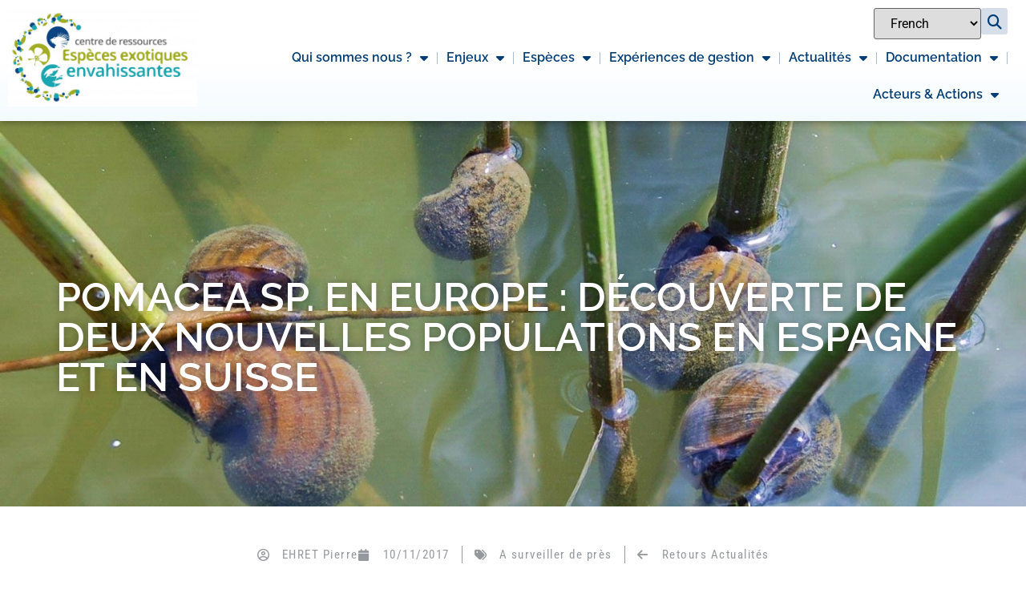

--- FILE ---
content_type: text/html; charset=UTF-8
request_url: https://especes-exotiques-envahissantes.fr/pomacea-sp-en-europe-decouverte-de-deux-nouvelles-populations-en-espagne-et-en-suisse/?lang=en
body_size: 25330
content:
<!doctype html>
<html lang="fr-FR">
<head>
	<meta charset="UTF-8">
	<meta name="viewport" content="width=device-width, initial-scale=1">
	<link rel="profile" href="https://gmpg.org/xfn/11">
	<meta name='robots' content='index, follow, max-image-preview:large, max-snippet:-1, max-video-preview:-1' />

	<!-- This site is optimized with the Yoast SEO plugin v26.7 - https://yoast.com/wordpress/plugins/seo/ -->
	<title>Pomacea sp. en Europe : découverte de deux nouvelles populations en Espagne et en Suisse - CDR-EEE</title>
	<link rel="canonical" href="https://especes-exotiques-envahissantes.fr/pomacea-sp-en-europe-decouverte-de-deux-nouvelles-populations-en-espagne-et-en-suisse/" />
	<meta property="og:locale" content="fr_FR" />
	<meta property="og:type" content="article" />
	<meta property="og:title" content="Pomacea sp. en Europe : découverte de deux nouvelles populations en Espagne et en Suisse - CDR-EEE" />
	<meta property="og:description" content="En 2009, une population d’escargots aquatiques exotiques envahissants du genre Pomacea avait été découverte dans le delta de l’Ebre (Espagne) (voir l’article à ce sujet dans la lettre d’information du GT IBMA numéro 3, octobre 2014). Initialement identifiée comme étant P. insularum, son nom de référence est en réalité P. maculata. Cette espèce polyphage présente [&hellip;]" />
	<meta property="og:url" content="https://especes-exotiques-envahissantes.fr/pomacea-sp-en-europe-decouverte-de-deux-nouvelles-populations-en-espagne-et-en-suisse/" />
	<meta property="og:site_name" content="CDR-EEE" />
	<meta property="article:published_time" content="2017-11-10T14:28:47+00:00" />
	<meta property="og:image" content="https://especes-exotiques-envahissantes.fr/wp-content/uploads/2014/10/Pomacea_insularum_2.jpg" />
	<meta property="og:image:width" content="1535" />
	<meta property="og:image:height" content="964" />
	<meta property="og:image:type" content="image/jpeg" />
	<meta name="author" content="EHRET Pierre" />
	<meta name="twitter:card" content="summary_large_image" />
	<meta name="twitter:label1" content="Écrit par" />
	<meta name="twitter:data1" content="EHRET Pierre" />
	<meta name="twitter:label2" content="Durée de lecture estimée" />
	<meta name="twitter:data2" content="3 minutes" />
	<script type="application/ld+json" class="yoast-schema-graph">{"@context":"https://schema.org","@graph":[{"@type":"Article","@id":"https://especes-exotiques-envahissantes.fr/pomacea-sp-en-europe-decouverte-de-deux-nouvelles-populations-en-espagne-et-en-suisse/#article","isPartOf":{"@id":"https://especes-exotiques-envahissantes.fr/pomacea-sp-en-europe-decouverte-de-deux-nouvelles-populations-en-espagne-et-en-suisse/"},"author":{"name":"EHRET Pierre","@id":"https://especes-exotiques-envahissantes.fr/#/schema/person/469c96a6247e58533f0fd54d0dd462a2"},"headline":"Pomacea sp. en Europe : découverte de deux nouvelles populations en Espagne et en Suisse","datePublished":"2017-11-10T14:28:47+00:00","mainEntityOfPage":{"@id":"https://especes-exotiques-envahissantes.fr/pomacea-sp-en-europe-decouverte-de-deux-nouvelles-populations-en-espagne-et-en-suisse/"},"wordCount":715,"publisher":{"@id":"https://especes-exotiques-envahissantes.fr/#organization"},"image":{"@id":"https://especes-exotiques-envahissantes.fr/pomacea-sp-en-europe-decouverte-de-deux-nouvelles-populations-en-espagne-et-en-suisse/#primaryimage"},"thumbnailUrl":"https://especes-exotiques-envahissantes.fr/wp-content/uploads/2014/10/Pomacea_insularum_2.jpg","articleSection":["A surveiller de près"],"inLanguage":"fr-FR"},{"@type":"WebPage","@id":"https://especes-exotiques-envahissantes.fr/pomacea-sp-en-europe-decouverte-de-deux-nouvelles-populations-en-espagne-et-en-suisse/","url":"https://especes-exotiques-envahissantes.fr/pomacea-sp-en-europe-decouverte-de-deux-nouvelles-populations-en-espagne-et-en-suisse/","name":"Pomacea sp. en Europe : découverte de deux nouvelles populations en Espagne et en Suisse - CDR-EEE","isPartOf":{"@id":"https://especes-exotiques-envahissantes.fr/#website"},"primaryImageOfPage":{"@id":"https://especes-exotiques-envahissantes.fr/pomacea-sp-en-europe-decouverte-de-deux-nouvelles-populations-en-espagne-et-en-suisse/#primaryimage"},"image":{"@id":"https://especes-exotiques-envahissantes.fr/pomacea-sp-en-europe-decouverte-de-deux-nouvelles-populations-en-espagne-et-en-suisse/#primaryimage"},"thumbnailUrl":"https://especes-exotiques-envahissantes.fr/wp-content/uploads/2014/10/Pomacea_insularum_2.jpg","datePublished":"2017-11-10T14:28:47+00:00","breadcrumb":{"@id":"https://especes-exotiques-envahissantes.fr/pomacea-sp-en-europe-decouverte-de-deux-nouvelles-populations-en-espagne-et-en-suisse/#breadcrumb"},"inLanguage":"fr-FR","potentialAction":[{"@type":"ReadAction","target":["https://especes-exotiques-envahissantes.fr/pomacea-sp-en-europe-decouverte-de-deux-nouvelles-populations-en-espagne-et-en-suisse/"]}]},{"@type":"ImageObject","inLanguage":"fr-FR","@id":"https://especes-exotiques-envahissantes.fr/pomacea-sp-en-europe-decouverte-de-deux-nouvelles-populations-en-espagne-et-en-suisse/#primaryimage","url":"https://especes-exotiques-envahissantes.fr/wp-content/uploads/2014/10/Pomacea_insularum_2.jpg","contentUrl":"https://especes-exotiques-envahissantes.fr/wp-content/uploads/2014/10/Pomacea_insularum_2.jpg","width":1535,"height":964,"caption":"Pomacea insularum - DR"},{"@type":"BreadcrumbList","@id":"https://especes-exotiques-envahissantes.fr/pomacea-sp-en-europe-decouverte-de-deux-nouvelles-populations-en-espagne-et-en-suisse/#breadcrumb","itemListElement":[{"@type":"ListItem","position":1,"name":"Accueil","item":"https://especes-exotiques-envahissantes.fr/"},{"@type":"ListItem","position":2,"name":"Pomacea sp. en Europe : découverte de deux nouvelles populations en Espagne et en Suisse"}]},{"@type":"WebSite","@id":"https://especes-exotiques-envahissantes.fr/#website","url":"https://especes-exotiques-envahissantes.fr/","name":"CDR-EEE","description":"","publisher":{"@id":"https://especes-exotiques-envahissantes.fr/#organization"},"potentialAction":[{"@type":"SearchAction","target":{"@type":"EntryPoint","urlTemplate":"https://especes-exotiques-envahissantes.fr/?s={search_term_string}"},"query-input":{"@type":"PropertyValueSpecification","valueRequired":true,"valueName":"search_term_string"}}],"inLanguage":"fr-FR"},{"@type":"Organization","@id":"https://especes-exotiques-envahissantes.fr/#organization","name":"CDR-EEE","url":"https://especes-exotiques-envahissantes.fr/","logo":{"@type":"ImageObject","inLanguage":"fr-FR","@id":"https://especes-exotiques-envahissantes.fr/#/schema/logo/image/","url":"","contentUrl":"","caption":"CDR-EEE"},"image":{"@id":"https://especes-exotiques-envahissantes.fr/#/schema/logo/image/"}},{"@type":"Person","@id":"https://especes-exotiques-envahissantes.fr/#/schema/person/469c96a6247e58533f0fd54d0dd462a2","name":"EHRET Pierre","image":{"@type":"ImageObject","inLanguage":"fr-FR","@id":"https://especes-exotiques-envahissantes.fr/#/schema/person/image/","url":"https://secure.gravatar.com/avatar/?s=96&d=mm&r=g","contentUrl":"https://secure.gravatar.com/avatar/?s=96&d=mm&r=g","caption":"EHRET Pierre"},"url":"https://especes-exotiques-envahissantes.fr/author/ehret-pierre/"}]}</script>
	<!-- / Yoast SEO plugin. -->


<link rel='dns-prefetch' href='//maps.googleapis.com' />
<link rel='dns-prefetch' href='//meet.jit.si' />
<link rel='dns-prefetch' href='//fonts.googleapis.com' />
<link rel="alternate" type="application/rss+xml" title="CDR-EEE &raquo; Flux" href="https://especes-exotiques-envahissantes.fr/feed/" />
<link rel="alternate" type="application/rss+xml" title="CDR-EEE &raquo; Flux des commentaires" href="https://especes-exotiques-envahissantes.fr/comments/feed/" />
<link rel="alternate" title="oEmbed (JSON)" type="application/json+oembed" href="https://especes-exotiques-envahissantes.fr/wp-json/oembed/1.0/embed?url=https%3A%2F%2Fespeces-exotiques-envahissantes.fr%2Fpomacea-sp-en-europe-decouverte-de-deux-nouvelles-populations-en-espagne-et-en-suisse%2F" />
<link rel="alternate" title="oEmbed (XML)" type="text/xml+oembed" href="https://especes-exotiques-envahissantes.fr/wp-json/oembed/1.0/embed?url=https%3A%2F%2Fespeces-exotiques-envahissantes.fr%2Fpomacea-sp-en-europe-decouverte-de-deux-nouvelles-populations-en-espagne-et-en-suisse%2F&#038;format=xml" />
<style id='wp-img-auto-sizes-contain-inline-css'>
img:is([sizes=auto i],[sizes^="auto," i]){contain-intrinsic-size:3000px 1500px}
/*# sourceURL=wp-img-auto-sizes-contain-inline-css */
</style>
<style id='wp-emoji-styles-inline-css'>

	img.wp-smiley, img.emoji {
		display: inline !important;
		border: none !important;
		box-shadow: none !important;
		height: 1em !important;
		width: 1em !important;
		margin: 0 0.07em !important;
		vertical-align: -0.1em !important;
		background: none !important;
		padding: 0 !important;
	}
/*# sourceURL=wp-emoji-styles-inline-css */
</style>
<link rel='stylesheet' id='wp-block-library-css' href='https://especes-exotiques-envahissantes.fr/wp-includes/css/dist/block-library/style.min.css?ver=6.9' media='all' />
<style id='global-styles-inline-css'>
:root{--wp--preset--aspect-ratio--square: 1;--wp--preset--aspect-ratio--4-3: 4/3;--wp--preset--aspect-ratio--3-4: 3/4;--wp--preset--aspect-ratio--3-2: 3/2;--wp--preset--aspect-ratio--2-3: 2/3;--wp--preset--aspect-ratio--16-9: 16/9;--wp--preset--aspect-ratio--9-16: 9/16;--wp--preset--color--black: #000000;--wp--preset--color--cyan-bluish-gray: #abb8c3;--wp--preset--color--white: #ffffff;--wp--preset--color--pale-pink: #f78da7;--wp--preset--color--vivid-red: #cf2e2e;--wp--preset--color--luminous-vivid-orange: #ff6900;--wp--preset--color--luminous-vivid-amber: #fcb900;--wp--preset--color--light-green-cyan: #7bdcb5;--wp--preset--color--vivid-green-cyan: #00d084;--wp--preset--color--pale-cyan-blue: #8ed1fc;--wp--preset--color--vivid-cyan-blue: #0693e3;--wp--preset--color--vivid-purple: #9b51e0;--wp--preset--gradient--vivid-cyan-blue-to-vivid-purple: linear-gradient(135deg,rgb(6,147,227) 0%,rgb(155,81,224) 100%);--wp--preset--gradient--light-green-cyan-to-vivid-green-cyan: linear-gradient(135deg,rgb(122,220,180) 0%,rgb(0,208,130) 100%);--wp--preset--gradient--luminous-vivid-amber-to-luminous-vivid-orange: linear-gradient(135deg,rgb(252,185,0) 0%,rgb(255,105,0) 100%);--wp--preset--gradient--luminous-vivid-orange-to-vivid-red: linear-gradient(135deg,rgb(255,105,0) 0%,rgb(207,46,46) 100%);--wp--preset--gradient--very-light-gray-to-cyan-bluish-gray: linear-gradient(135deg,rgb(238,238,238) 0%,rgb(169,184,195) 100%);--wp--preset--gradient--cool-to-warm-spectrum: linear-gradient(135deg,rgb(74,234,220) 0%,rgb(151,120,209) 20%,rgb(207,42,186) 40%,rgb(238,44,130) 60%,rgb(251,105,98) 80%,rgb(254,248,76) 100%);--wp--preset--gradient--blush-light-purple: linear-gradient(135deg,rgb(255,206,236) 0%,rgb(152,150,240) 100%);--wp--preset--gradient--blush-bordeaux: linear-gradient(135deg,rgb(254,205,165) 0%,rgb(254,45,45) 50%,rgb(107,0,62) 100%);--wp--preset--gradient--luminous-dusk: linear-gradient(135deg,rgb(255,203,112) 0%,rgb(199,81,192) 50%,rgb(65,88,208) 100%);--wp--preset--gradient--pale-ocean: linear-gradient(135deg,rgb(255,245,203) 0%,rgb(182,227,212) 50%,rgb(51,167,181) 100%);--wp--preset--gradient--electric-grass: linear-gradient(135deg,rgb(202,248,128) 0%,rgb(113,206,126) 100%);--wp--preset--gradient--midnight: linear-gradient(135deg,rgb(2,3,129) 0%,rgb(40,116,252) 100%);--wp--preset--font-size--small: 13px;--wp--preset--font-size--medium: 20px;--wp--preset--font-size--large: 36px;--wp--preset--font-size--x-large: 42px;--wp--preset--spacing--20: 0.44rem;--wp--preset--spacing--30: 0.67rem;--wp--preset--spacing--40: 1rem;--wp--preset--spacing--50: 1.5rem;--wp--preset--spacing--60: 2.25rem;--wp--preset--spacing--70: 3.38rem;--wp--preset--spacing--80: 5.06rem;--wp--preset--shadow--natural: 6px 6px 9px rgba(0, 0, 0, 0.2);--wp--preset--shadow--deep: 12px 12px 50px rgba(0, 0, 0, 0.4);--wp--preset--shadow--sharp: 6px 6px 0px rgba(0, 0, 0, 0.2);--wp--preset--shadow--outlined: 6px 6px 0px -3px rgb(255, 255, 255), 6px 6px rgb(0, 0, 0);--wp--preset--shadow--crisp: 6px 6px 0px rgb(0, 0, 0);}:root { --wp--style--global--content-size: 800px;--wp--style--global--wide-size: 1200px; }:where(body) { margin: 0; }.wp-site-blocks > .alignleft { float: left; margin-right: 2em; }.wp-site-blocks > .alignright { float: right; margin-left: 2em; }.wp-site-blocks > .aligncenter { justify-content: center; margin-left: auto; margin-right: auto; }:where(.wp-site-blocks) > * { margin-block-start: 24px; margin-block-end: 0; }:where(.wp-site-blocks) > :first-child { margin-block-start: 0; }:where(.wp-site-blocks) > :last-child { margin-block-end: 0; }:root { --wp--style--block-gap: 24px; }:root :where(.is-layout-flow) > :first-child{margin-block-start: 0;}:root :where(.is-layout-flow) > :last-child{margin-block-end: 0;}:root :where(.is-layout-flow) > *{margin-block-start: 24px;margin-block-end: 0;}:root :where(.is-layout-constrained) > :first-child{margin-block-start: 0;}:root :where(.is-layout-constrained) > :last-child{margin-block-end: 0;}:root :where(.is-layout-constrained) > *{margin-block-start: 24px;margin-block-end: 0;}:root :where(.is-layout-flex){gap: 24px;}:root :where(.is-layout-grid){gap: 24px;}.is-layout-flow > .alignleft{float: left;margin-inline-start: 0;margin-inline-end: 2em;}.is-layout-flow > .alignright{float: right;margin-inline-start: 2em;margin-inline-end: 0;}.is-layout-flow > .aligncenter{margin-left: auto !important;margin-right: auto !important;}.is-layout-constrained > .alignleft{float: left;margin-inline-start: 0;margin-inline-end: 2em;}.is-layout-constrained > .alignright{float: right;margin-inline-start: 2em;margin-inline-end: 0;}.is-layout-constrained > .aligncenter{margin-left: auto !important;margin-right: auto !important;}.is-layout-constrained > :where(:not(.alignleft):not(.alignright):not(.alignfull)){max-width: var(--wp--style--global--content-size);margin-left: auto !important;margin-right: auto !important;}.is-layout-constrained > .alignwide{max-width: var(--wp--style--global--wide-size);}body .is-layout-flex{display: flex;}.is-layout-flex{flex-wrap: wrap;align-items: center;}.is-layout-flex > :is(*, div){margin: 0;}body .is-layout-grid{display: grid;}.is-layout-grid > :is(*, div){margin: 0;}body{padding-top: 0px;padding-right: 0px;padding-bottom: 0px;padding-left: 0px;}a:where(:not(.wp-element-button)){text-decoration: underline;}:root :where(.wp-element-button, .wp-block-button__link){background-color: #32373c;border-width: 0;color: #fff;font-family: inherit;font-size: inherit;font-style: inherit;font-weight: inherit;letter-spacing: inherit;line-height: inherit;padding-top: calc(0.667em + 2px);padding-right: calc(1.333em + 2px);padding-bottom: calc(0.667em + 2px);padding-left: calc(1.333em + 2px);text-decoration: none;text-transform: inherit;}.has-black-color{color: var(--wp--preset--color--black) !important;}.has-cyan-bluish-gray-color{color: var(--wp--preset--color--cyan-bluish-gray) !important;}.has-white-color{color: var(--wp--preset--color--white) !important;}.has-pale-pink-color{color: var(--wp--preset--color--pale-pink) !important;}.has-vivid-red-color{color: var(--wp--preset--color--vivid-red) !important;}.has-luminous-vivid-orange-color{color: var(--wp--preset--color--luminous-vivid-orange) !important;}.has-luminous-vivid-amber-color{color: var(--wp--preset--color--luminous-vivid-amber) !important;}.has-light-green-cyan-color{color: var(--wp--preset--color--light-green-cyan) !important;}.has-vivid-green-cyan-color{color: var(--wp--preset--color--vivid-green-cyan) !important;}.has-pale-cyan-blue-color{color: var(--wp--preset--color--pale-cyan-blue) !important;}.has-vivid-cyan-blue-color{color: var(--wp--preset--color--vivid-cyan-blue) !important;}.has-vivid-purple-color{color: var(--wp--preset--color--vivid-purple) !important;}.has-black-background-color{background-color: var(--wp--preset--color--black) !important;}.has-cyan-bluish-gray-background-color{background-color: var(--wp--preset--color--cyan-bluish-gray) !important;}.has-white-background-color{background-color: var(--wp--preset--color--white) !important;}.has-pale-pink-background-color{background-color: var(--wp--preset--color--pale-pink) !important;}.has-vivid-red-background-color{background-color: var(--wp--preset--color--vivid-red) !important;}.has-luminous-vivid-orange-background-color{background-color: var(--wp--preset--color--luminous-vivid-orange) !important;}.has-luminous-vivid-amber-background-color{background-color: var(--wp--preset--color--luminous-vivid-amber) !important;}.has-light-green-cyan-background-color{background-color: var(--wp--preset--color--light-green-cyan) !important;}.has-vivid-green-cyan-background-color{background-color: var(--wp--preset--color--vivid-green-cyan) !important;}.has-pale-cyan-blue-background-color{background-color: var(--wp--preset--color--pale-cyan-blue) !important;}.has-vivid-cyan-blue-background-color{background-color: var(--wp--preset--color--vivid-cyan-blue) !important;}.has-vivid-purple-background-color{background-color: var(--wp--preset--color--vivid-purple) !important;}.has-black-border-color{border-color: var(--wp--preset--color--black) !important;}.has-cyan-bluish-gray-border-color{border-color: var(--wp--preset--color--cyan-bluish-gray) !important;}.has-white-border-color{border-color: var(--wp--preset--color--white) !important;}.has-pale-pink-border-color{border-color: var(--wp--preset--color--pale-pink) !important;}.has-vivid-red-border-color{border-color: var(--wp--preset--color--vivid-red) !important;}.has-luminous-vivid-orange-border-color{border-color: var(--wp--preset--color--luminous-vivid-orange) !important;}.has-luminous-vivid-amber-border-color{border-color: var(--wp--preset--color--luminous-vivid-amber) !important;}.has-light-green-cyan-border-color{border-color: var(--wp--preset--color--light-green-cyan) !important;}.has-vivid-green-cyan-border-color{border-color: var(--wp--preset--color--vivid-green-cyan) !important;}.has-pale-cyan-blue-border-color{border-color: var(--wp--preset--color--pale-cyan-blue) !important;}.has-vivid-cyan-blue-border-color{border-color: var(--wp--preset--color--vivid-cyan-blue) !important;}.has-vivid-purple-border-color{border-color: var(--wp--preset--color--vivid-purple) !important;}.has-vivid-cyan-blue-to-vivid-purple-gradient-background{background: var(--wp--preset--gradient--vivid-cyan-blue-to-vivid-purple) !important;}.has-light-green-cyan-to-vivid-green-cyan-gradient-background{background: var(--wp--preset--gradient--light-green-cyan-to-vivid-green-cyan) !important;}.has-luminous-vivid-amber-to-luminous-vivid-orange-gradient-background{background: var(--wp--preset--gradient--luminous-vivid-amber-to-luminous-vivid-orange) !important;}.has-luminous-vivid-orange-to-vivid-red-gradient-background{background: var(--wp--preset--gradient--luminous-vivid-orange-to-vivid-red) !important;}.has-very-light-gray-to-cyan-bluish-gray-gradient-background{background: var(--wp--preset--gradient--very-light-gray-to-cyan-bluish-gray) !important;}.has-cool-to-warm-spectrum-gradient-background{background: var(--wp--preset--gradient--cool-to-warm-spectrum) !important;}.has-blush-light-purple-gradient-background{background: var(--wp--preset--gradient--blush-light-purple) !important;}.has-blush-bordeaux-gradient-background{background: var(--wp--preset--gradient--blush-bordeaux) !important;}.has-luminous-dusk-gradient-background{background: var(--wp--preset--gradient--luminous-dusk) !important;}.has-pale-ocean-gradient-background{background: var(--wp--preset--gradient--pale-ocean) !important;}.has-electric-grass-gradient-background{background: var(--wp--preset--gradient--electric-grass) !important;}.has-midnight-gradient-background{background: var(--wp--preset--gradient--midnight) !important;}.has-small-font-size{font-size: var(--wp--preset--font-size--small) !important;}.has-medium-font-size{font-size: var(--wp--preset--font-size--medium) !important;}.has-large-font-size{font-size: var(--wp--preset--font-size--large) !important;}.has-x-large-font-size{font-size: var(--wp--preset--font-size--x-large) !important;}
:root :where(.wp-block-pullquote){font-size: 1.5em;line-height: 1.6;}
/*# sourceURL=global-styles-inline-css */
</style>
<link rel='stylesheet' id='hello-elementor-css' href='https://especes-exotiques-envahissantes.fr/wp-content/themes/hello-elementor/assets/css/reset.css?ver=3.4.5' media='all' />
<link rel='stylesheet' id='hello-elementor-theme-style-css' href='https://especes-exotiques-envahissantes.fr/wp-content/themes/hello-elementor/assets/css/theme.css?ver=3.4.5' media='all' />
<link rel='stylesheet' id='hello-elementor-header-footer-css' href='https://especes-exotiques-envahissantes.fr/wp-content/themes/hello-elementor/assets/css/header-footer.css?ver=3.4.5' media='all' />
<link rel='stylesheet' id='elementor-frontend-css' href='https://especes-exotiques-envahissantes.fr/wp-content/plugins/elementor/assets/css/frontend.min.css?ver=3.34.1' media='all' />
<style id='elementor-frontend-inline-css'>
@-webkit-keyframes ha_fadeIn{0%{opacity:0}to{opacity:1}}@keyframes ha_fadeIn{0%{opacity:0}to{opacity:1}}@-webkit-keyframes ha_zoomIn{0%{opacity:0;-webkit-transform:scale3d(.3,.3,.3);transform:scale3d(.3,.3,.3)}50%{opacity:1}}@keyframes ha_zoomIn{0%{opacity:0;-webkit-transform:scale3d(.3,.3,.3);transform:scale3d(.3,.3,.3)}50%{opacity:1}}@-webkit-keyframes ha_rollIn{0%{opacity:0;-webkit-transform:translate3d(-100%,0,0) rotate3d(0,0,1,-120deg);transform:translate3d(-100%,0,0) rotate3d(0,0,1,-120deg)}to{opacity:1}}@keyframes ha_rollIn{0%{opacity:0;-webkit-transform:translate3d(-100%,0,0) rotate3d(0,0,1,-120deg);transform:translate3d(-100%,0,0) rotate3d(0,0,1,-120deg)}to{opacity:1}}@-webkit-keyframes ha_bounce{0%,20%,53%,to{-webkit-animation-timing-function:cubic-bezier(.215,.61,.355,1);animation-timing-function:cubic-bezier(.215,.61,.355,1)}40%,43%{-webkit-transform:translate3d(0,-30px,0) scaleY(1.1);transform:translate3d(0,-30px,0) scaleY(1.1);-webkit-animation-timing-function:cubic-bezier(.755,.05,.855,.06);animation-timing-function:cubic-bezier(.755,.05,.855,.06)}70%{-webkit-transform:translate3d(0,-15px,0) scaleY(1.05);transform:translate3d(0,-15px,0) scaleY(1.05);-webkit-animation-timing-function:cubic-bezier(.755,.05,.855,.06);animation-timing-function:cubic-bezier(.755,.05,.855,.06)}80%{-webkit-transition-timing-function:cubic-bezier(.215,.61,.355,1);transition-timing-function:cubic-bezier(.215,.61,.355,1);-webkit-transform:translate3d(0,0,0) scaleY(.95);transform:translate3d(0,0,0) scaleY(.95)}90%{-webkit-transform:translate3d(0,-4px,0) scaleY(1.02);transform:translate3d(0,-4px,0) scaleY(1.02)}}@keyframes ha_bounce{0%,20%,53%,to{-webkit-animation-timing-function:cubic-bezier(.215,.61,.355,1);animation-timing-function:cubic-bezier(.215,.61,.355,1)}40%,43%{-webkit-transform:translate3d(0,-30px,0) scaleY(1.1);transform:translate3d(0,-30px,0) scaleY(1.1);-webkit-animation-timing-function:cubic-bezier(.755,.05,.855,.06);animation-timing-function:cubic-bezier(.755,.05,.855,.06)}70%{-webkit-transform:translate3d(0,-15px,0) scaleY(1.05);transform:translate3d(0,-15px,0) scaleY(1.05);-webkit-animation-timing-function:cubic-bezier(.755,.05,.855,.06);animation-timing-function:cubic-bezier(.755,.05,.855,.06)}80%{-webkit-transition-timing-function:cubic-bezier(.215,.61,.355,1);transition-timing-function:cubic-bezier(.215,.61,.355,1);-webkit-transform:translate3d(0,0,0) scaleY(.95);transform:translate3d(0,0,0) scaleY(.95)}90%{-webkit-transform:translate3d(0,-4px,0) scaleY(1.02);transform:translate3d(0,-4px,0) scaleY(1.02)}}@-webkit-keyframes ha_bounceIn{0%,20%,40%,60%,80%,to{-webkit-animation-timing-function:cubic-bezier(.215,.61,.355,1);animation-timing-function:cubic-bezier(.215,.61,.355,1)}0%{opacity:0;-webkit-transform:scale3d(.3,.3,.3);transform:scale3d(.3,.3,.3)}20%{-webkit-transform:scale3d(1.1,1.1,1.1);transform:scale3d(1.1,1.1,1.1)}40%{-webkit-transform:scale3d(.9,.9,.9);transform:scale3d(.9,.9,.9)}60%{opacity:1;-webkit-transform:scale3d(1.03,1.03,1.03);transform:scale3d(1.03,1.03,1.03)}80%{-webkit-transform:scale3d(.97,.97,.97);transform:scale3d(.97,.97,.97)}to{opacity:1}}@keyframes ha_bounceIn{0%,20%,40%,60%,80%,to{-webkit-animation-timing-function:cubic-bezier(.215,.61,.355,1);animation-timing-function:cubic-bezier(.215,.61,.355,1)}0%{opacity:0;-webkit-transform:scale3d(.3,.3,.3);transform:scale3d(.3,.3,.3)}20%{-webkit-transform:scale3d(1.1,1.1,1.1);transform:scale3d(1.1,1.1,1.1)}40%{-webkit-transform:scale3d(.9,.9,.9);transform:scale3d(.9,.9,.9)}60%{opacity:1;-webkit-transform:scale3d(1.03,1.03,1.03);transform:scale3d(1.03,1.03,1.03)}80%{-webkit-transform:scale3d(.97,.97,.97);transform:scale3d(.97,.97,.97)}to{opacity:1}}@-webkit-keyframes ha_flipInX{0%{opacity:0;-webkit-transform:perspective(400px) rotate3d(1,0,0,90deg);transform:perspective(400px) rotate3d(1,0,0,90deg);-webkit-animation-timing-function:ease-in;animation-timing-function:ease-in}40%{-webkit-transform:perspective(400px) rotate3d(1,0,0,-20deg);transform:perspective(400px) rotate3d(1,0,0,-20deg);-webkit-animation-timing-function:ease-in;animation-timing-function:ease-in}60%{opacity:1;-webkit-transform:perspective(400px) rotate3d(1,0,0,10deg);transform:perspective(400px) rotate3d(1,0,0,10deg)}80%{-webkit-transform:perspective(400px) rotate3d(1,0,0,-5deg);transform:perspective(400px) rotate3d(1,0,0,-5deg)}}@keyframes ha_flipInX{0%{opacity:0;-webkit-transform:perspective(400px) rotate3d(1,0,0,90deg);transform:perspective(400px) rotate3d(1,0,0,90deg);-webkit-animation-timing-function:ease-in;animation-timing-function:ease-in}40%{-webkit-transform:perspective(400px) rotate3d(1,0,0,-20deg);transform:perspective(400px) rotate3d(1,0,0,-20deg);-webkit-animation-timing-function:ease-in;animation-timing-function:ease-in}60%{opacity:1;-webkit-transform:perspective(400px) rotate3d(1,0,0,10deg);transform:perspective(400px) rotate3d(1,0,0,10deg)}80%{-webkit-transform:perspective(400px) rotate3d(1,0,0,-5deg);transform:perspective(400px) rotate3d(1,0,0,-5deg)}}@-webkit-keyframes ha_flipInY{0%{opacity:0;-webkit-transform:perspective(400px) rotate3d(0,1,0,90deg);transform:perspective(400px) rotate3d(0,1,0,90deg);-webkit-animation-timing-function:ease-in;animation-timing-function:ease-in}40%{-webkit-transform:perspective(400px) rotate3d(0,1,0,-20deg);transform:perspective(400px) rotate3d(0,1,0,-20deg);-webkit-animation-timing-function:ease-in;animation-timing-function:ease-in}60%{opacity:1;-webkit-transform:perspective(400px) rotate3d(0,1,0,10deg);transform:perspective(400px) rotate3d(0,1,0,10deg)}80%{-webkit-transform:perspective(400px) rotate3d(0,1,0,-5deg);transform:perspective(400px) rotate3d(0,1,0,-5deg)}}@keyframes ha_flipInY{0%{opacity:0;-webkit-transform:perspective(400px) rotate3d(0,1,0,90deg);transform:perspective(400px) rotate3d(0,1,0,90deg);-webkit-animation-timing-function:ease-in;animation-timing-function:ease-in}40%{-webkit-transform:perspective(400px) rotate3d(0,1,0,-20deg);transform:perspective(400px) rotate3d(0,1,0,-20deg);-webkit-animation-timing-function:ease-in;animation-timing-function:ease-in}60%{opacity:1;-webkit-transform:perspective(400px) rotate3d(0,1,0,10deg);transform:perspective(400px) rotate3d(0,1,0,10deg)}80%{-webkit-transform:perspective(400px) rotate3d(0,1,0,-5deg);transform:perspective(400px) rotate3d(0,1,0,-5deg)}}@-webkit-keyframes ha_swing{20%{-webkit-transform:rotate3d(0,0,1,15deg);transform:rotate3d(0,0,1,15deg)}40%{-webkit-transform:rotate3d(0,0,1,-10deg);transform:rotate3d(0,0,1,-10deg)}60%{-webkit-transform:rotate3d(0,0,1,5deg);transform:rotate3d(0,0,1,5deg)}80%{-webkit-transform:rotate3d(0,0,1,-5deg);transform:rotate3d(0,0,1,-5deg)}}@keyframes ha_swing{20%{-webkit-transform:rotate3d(0,0,1,15deg);transform:rotate3d(0,0,1,15deg)}40%{-webkit-transform:rotate3d(0,0,1,-10deg);transform:rotate3d(0,0,1,-10deg)}60%{-webkit-transform:rotate3d(0,0,1,5deg);transform:rotate3d(0,0,1,5deg)}80%{-webkit-transform:rotate3d(0,0,1,-5deg);transform:rotate3d(0,0,1,-5deg)}}@-webkit-keyframes ha_slideInDown{0%{visibility:visible;-webkit-transform:translate3d(0,-100%,0);transform:translate3d(0,-100%,0)}}@keyframes ha_slideInDown{0%{visibility:visible;-webkit-transform:translate3d(0,-100%,0);transform:translate3d(0,-100%,0)}}@-webkit-keyframes ha_slideInUp{0%{visibility:visible;-webkit-transform:translate3d(0,100%,0);transform:translate3d(0,100%,0)}}@keyframes ha_slideInUp{0%{visibility:visible;-webkit-transform:translate3d(0,100%,0);transform:translate3d(0,100%,0)}}@-webkit-keyframes ha_slideInLeft{0%{visibility:visible;-webkit-transform:translate3d(-100%,0,0);transform:translate3d(-100%,0,0)}}@keyframes ha_slideInLeft{0%{visibility:visible;-webkit-transform:translate3d(-100%,0,0);transform:translate3d(-100%,0,0)}}@-webkit-keyframes ha_slideInRight{0%{visibility:visible;-webkit-transform:translate3d(100%,0,0);transform:translate3d(100%,0,0)}}@keyframes ha_slideInRight{0%{visibility:visible;-webkit-transform:translate3d(100%,0,0);transform:translate3d(100%,0,0)}}.ha_fadeIn{-webkit-animation-name:ha_fadeIn;animation-name:ha_fadeIn}.ha_zoomIn{-webkit-animation-name:ha_zoomIn;animation-name:ha_zoomIn}.ha_rollIn{-webkit-animation-name:ha_rollIn;animation-name:ha_rollIn}.ha_bounce{-webkit-transform-origin:center bottom;-ms-transform-origin:center bottom;transform-origin:center bottom;-webkit-animation-name:ha_bounce;animation-name:ha_bounce}.ha_bounceIn{-webkit-animation-name:ha_bounceIn;animation-name:ha_bounceIn;-webkit-animation-duration:.75s;-webkit-animation-duration:calc(var(--animate-duration)*.75);animation-duration:.75s;animation-duration:calc(var(--animate-duration)*.75)}.ha_flipInX,.ha_flipInY{-webkit-animation-name:ha_flipInX;animation-name:ha_flipInX;-webkit-backface-visibility:visible!important;backface-visibility:visible!important}.ha_flipInY{-webkit-animation-name:ha_flipInY;animation-name:ha_flipInY}.ha_swing{-webkit-transform-origin:top center;-ms-transform-origin:top center;transform-origin:top center;-webkit-animation-name:ha_swing;animation-name:ha_swing}.ha_slideInDown{-webkit-animation-name:ha_slideInDown;animation-name:ha_slideInDown}.ha_slideInUp{-webkit-animation-name:ha_slideInUp;animation-name:ha_slideInUp}.ha_slideInLeft{-webkit-animation-name:ha_slideInLeft;animation-name:ha_slideInLeft}.ha_slideInRight{-webkit-animation-name:ha_slideInRight;animation-name:ha_slideInRight}.ha-css-transform-yes{-webkit-transition-duration:var(--ha-tfx-transition-duration, .2s);transition-duration:var(--ha-tfx-transition-duration, .2s);-webkit-transition-property:-webkit-transform;transition-property:transform;transition-property:transform,-webkit-transform;-webkit-transform:translate(var(--ha-tfx-translate-x, 0),var(--ha-tfx-translate-y, 0)) scale(var(--ha-tfx-scale-x, 1),var(--ha-tfx-scale-y, 1)) skew(var(--ha-tfx-skew-x, 0),var(--ha-tfx-skew-y, 0)) rotateX(var(--ha-tfx-rotate-x, 0)) rotateY(var(--ha-tfx-rotate-y, 0)) rotateZ(var(--ha-tfx-rotate-z, 0));transform:translate(var(--ha-tfx-translate-x, 0),var(--ha-tfx-translate-y, 0)) scale(var(--ha-tfx-scale-x, 1),var(--ha-tfx-scale-y, 1)) skew(var(--ha-tfx-skew-x, 0),var(--ha-tfx-skew-y, 0)) rotateX(var(--ha-tfx-rotate-x, 0)) rotateY(var(--ha-tfx-rotate-y, 0)) rotateZ(var(--ha-tfx-rotate-z, 0))}.ha-css-transform-yes:hover{-webkit-transform:translate(var(--ha-tfx-translate-x-hover, var(--ha-tfx-translate-x, 0)),var(--ha-tfx-translate-y-hover, var(--ha-tfx-translate-y, 0))) scale(var(--ha-tfx-scale-x-hover, var(--ha-tfx-scale-x, 1)),var(--ha-tfx-scale-y-hover, var(--ha-tfx-scale-y, 1))) skew(var(--ha-tfx-skew-x-hover, var(--ha-tfx-skew-x, 0)),var(--ha-tfx-skew-y-hover, var(--ha-tfx-skew-y, 0))) rotateX(var(--ha-tfx-rotate-x-hover, var(--ha-tfx-rotate-x, 0))) rotateY(var(--ha-tfx-rotate-y-hover, var(--ha-tfx-rotate-y, 0))) rotateZ(var(--ha-tfx-rotate-z-hover, var(--ha-tfx-rotate-z, 0)));transform:translate(var(--ha-tfx-translate-x-hover, var(--ha-tfx-translate-x, 0)),var(--ha-tfx-translate-y-hover, var(--ha-tfx-translate-y, 0))) scale(var(--ha-tfx-scale-x-hover, var(--ha-tfx-scale-x, 1)),var(--ha-tfx-scale-y-hover, var(--ha-tfx-scale-y, 1))) skew(var(--ha-tfx-skew-x-hover, var(--ha-tfx-skew-x, 0)),var(--ha-tfx-skew-y-hover, var(--ha-tfx-skew-y, 0))) rotateX(var(--ha-tfx-rotate-x-hover, var(--ha-tfx-rotate-x, 0))) rotateY(var(--ha-tfx-rotate-y-hover, var(--ha-tfx-rotate-y, 0))) rotateZ(var(--ha-tfx-rotate-z-hover, var(--ha-tfx-rotate-z, 0)))}.happy-addon>.elementor-widget-container{word-wrap:break-word;overflow-wrap:break-word}.happy-addon>.elementor-widget-container,.happy-addon>.elementor-widget-container *{-webkit-box-sizing:border-box;box-sizing:border-box}.happy-addon:not(:has(.elementor-widget-container)),.happy-addon:not(:has(.elementor-widget-container)) *{-webkit-box-sizing:border-box;box-sizing:border-box;word-wrap:break-word;overflow-wrap:break-word}.happy-addon p:empty{display:none}.happy-addon .elementor-inline-editing{min-height:auto!important}.happy-addon-pro img{max-width:100%;height:auto;-o-object-fit:cover;object-fit:cover}.ha-screen-reader-text{position:absolute;overflow:hidden;clip:rect(1px,1px,1px,1px);margin:-1px;padding:0;width:1px;height:1px;border:0;word-wrap:normal!important;-webkit-clip-path:inset(50%);clip-path:inset(50%)}.ha-has-bg-overlay>.elementor-widget-container{position:relative;z-index:1}.ha-has-bg-overlay>.elementor-widget-container:before{position:absolute;top:0;left:0;z-index:-1;width:100%;height:100%;content:""}.ha-has-bg-overlay:not(:has(.elementor-widget-container)){position:relative;z-index:1}.ha-has-bg-overlay:not(:has(.elementor-widget-container)):before{position:absolute;top:0;left:0;z-index:-1;width:100%;height:100%;content:""}.ha-popup--is-enabled .ha-js-popup,.ha-popup--is-enabled .ha-js-popup img{cursor:-webkit-zoom-in!important;cursor:zoom-in!important}.mfp-wrap .mfp-arrow,.mfp-wrap .mfp-close{background-color:transparent}.mfp-wrap .mfp-arrow:focus,.mfp-wrap .mfp-close:focus{outline-width:thin}.ha-advanced-tooltip-enable{position:relative;cursor:pointer;--ha-tooltip-arrow-color:black;--ha-tooltip-arrow-distance:0}.ha-advanced-tooltip-enable .ha-advanced-tooltip-content{position:absolute;z-index:999;display:none;padding:5px 0;width:120px;height:auto;border-radius:6px;background-color:#000;color:#fff;text-align:center;opacity:0}.ha-advanced-tooltip-enable .ha-advanced-tooltip-content::after{position:absolute;border-width:5px;border-style:solid;content:""}.ha-advanced-tooltip-enable .ha-advanced-tooltip-content.no-arrow::after{visibility:hidden}.ha-advanced-tooltip-enable .ha-advanced-tooltip-content.show{display:inline-block;opacity:1}.ha-advanced-tooltip-enable.ha-advanced-tooltip-top .ha-advanced-tooltip-content,body[data-elementor-device-mode=tablet] .ha-advanced-tooltip-enable.ha-advanced-tooltip-tablet-top .ha-advanced-tooltip-content{top:unset;right:0;bottom:calc(101% + var(--ha-tooltip-arrow-distance));left:0;margin:0 auto}.ha-advanced-tooltip-enable.ha-advanced-tooltip-top .ha-advanced-tooltip-content::after,body[data-elementor-device-mode=tablet] .ha-advanced-tooltip-enable.ha-advanced-tooltip-tablet-top .ha-advanced-tooltip-content::after{top:100%;right:unset;bottom:unset;left:50%;border-color:var(--ha-tooltip-arrow-color) transparent transparent transparent;-webkit-transform:translateX(-50%);-ms-transform:translateX(-50%);transform:translateX(-50%)}.ha-advanced-tooltip-enable.ha-advanced-tooltip-bottom .ha-advanced-tooltip-content,body[data-elementor-device-mode=tablet] .ha-advanced-tooltip-enable.ha-advanced-tooltip-tablet-bottom .ha-advanced-tooltip-content{top:calc(101% + var(--ha-tooltip-arrow-distance));right:0;bottom:unset;left:0;margin:0 auto}.ha-advanced-tooltip-enable.ha-advanced-tooltip-bottom .ha-advanced-tooltip-content::after,body[data-elementor-device-mode=tablet] .ha-advanced-tooltip-enable.ha-advanced-tooltip-tablet-bottom .ha-advanced-tooltip-content::after{top:unset;right:unset;bottom:100%;left:50%;border-color:transparent transparent var(--ha-tooltip-arrow-color) transparent;-webkit-transform:translateX(-50%);-ms-transform:translateX(-50%);transform:translateX(-50%)}.ha-advanced-tooltip-enable.ha-advanced-tooltip-left .ha-advanced-tooltip-content,body[data-elementor-device-mode=tablet] .ha-advanced-tooltip-enable.ha-advanced-tooltip-tablet-left .ha-advanced-tooltip-content{top:50%;right:calc(101% + var(--ha-tooltip-arrow-distance));bottom:unset;left:unset;-webkit-transform:translateY(-50%);-ms-transform:translateY(-50%);transform:translateY(-50%)}.ha-advanced-tooltip-enable.ha-advanced-tooltip-left .ha-advanced-tooltip-content::after,body[data-elementor-device-mode=tablet] .ha-advanced-tooltip-enable.ha-advanced-tooltip-tablet-left .ha-advanced-tooltip-content::after{top:50%;right:unset;bottom:unset;left:100%;border-color:transparent transparent transparent var(--ha-tooltip-arrow-color);-webkit-transform:translateY(-50%);-ms-transform:translateY(-50%);transform:translateY(-50%)}.ha-advanced-tooltip-enable.ha-advanced-tooltip-right .ha-advanced-tooltip-content,body[data-elementor-device-mode=tablet] .ha-advanced-tooltip-enable.ha-advanced-tooltip-tablet-right .ha-advanced-tooltip-content{top:50%;right:unset;bottom:unset;left:calc(101% + var(--ha-tooltip-arrow-distance));-webkit-transform:translateY(-50%);-ms-transform:translateY(-50%);transform:translateY(-50%)}.ha-advanced-tooltip-enable.ha-advanced-tooltip-right .ha-advanced-tooltip-content::after,body[data-elementor-device-mode=tablet] .ha-advanced-tooltip-enable.ha-advanced-tooltip-tablet-right .ha-advanced-tooltip-content::after{top:50%;right:100%;bottom:unset;left:unset;border-color:transparent var(--ha-tooltip-arrow-color) transparent transparent;-webkit-transform:translateY(-50%);-ms-transform:translateY(-50%);transform:translateY(-50%)}body[data-elementor-device-mode=mobile] .ha-advanced-tooltip-enable.ha-advanced-tooltip-mobile-top .ha-advanced-tooltip-content{top:unset;right:0;bottom:calc(101% + var(--ha-tooltip-arrow-distance));left:0;margin:0 auto}body[data-elementor-device-mode=mobile] .ha-advanced-tooltip-enable.ha-advanced-tooltip-mobile-top .ha-advanced-tooltip-content::after{top:100%;right:unset;bottom:unset;left:50%;border-color:var(--ha-tooltip-arrow-color) transparent transparent transparent;-webkit-transform:translateX(-50%);-ms-transform:translateX(-50%);transform:translateX(-50%)}body[data-elementor-device-mode=mobile] .ha-advanced-tooltip-enable.ha-advanced-tooltip-mobile-bottom .ha-advanced-tooltip-content{top:calc(101% + var(--ha-tooltip-arrow-distance));right:0;bottom:unset;left:0;margin:0 auto}body[data-elementor-device-mode=mobile] .ha-advanced-tooltip-enable.ha-advanced-tooltip-mobile-bottom .ha-advanced-tooltip-content::after{top:unset;right:unset;bottom:100%;left:50%;border-color:transparent transparent var(--ha-tooltip-arrow-color) transparent;-webkit-transform:translateX(-50%);-ms-transform:translateX(-50%);transform:translateX(-50%)}body[data-elementor-device-mode=mobile] .ha-advanced-tooltip-enable.ha-advanced-tooltip-mobile-left .ha-advanced-tooltip-content{top:50%;right:calc(101% + var(--ha-tooltip-arrow-distance));bottom:unset;left:unset;-webkit-transform:translateY(-50%);-ms-transform:translateY(-50%);transform:translateY(-50%)}body[data-elementor-device-mode=mobile] .ha-advanced-tooltip-enable.ha-advanced-tooltip-mobile-left .ha-advanced-tooltip-content::after{top:50%;right:unset;bottom:unset;left:100%;border-color:transparent transparent transparent var(--ha-tooltip-arrow-color);-webkit-transform:translateY(-50%);-ms-transform:translateY(-50%);transform:translateY(-50%)}body[data-elementor-device-mode=mobile] .ha-advanced-tooltip-enable.ha-advanced-tooltip-mobile-right .ha-advanced-tooltip-content{top:50%;right:unset;bottom:unset;left:calc(101% + var(--ha-tooltip-arrow-distance));-webkit-transform:translateY(-50%);-ms-transform:translateY(-50%);transform:translateY(-50%)}body[data-elementor-device-mode=mobile] .ha-advanced-tooltip-enable.ha-advanced-tooltip-mobile-right .ha-advanced-tooltip-content::after{top:50%;right:100%;bottom:unset;left:unset;border-color:transparent var(--ha-tooltip-arrow-color) transparent transparent;-webkit-transform:translateY(-50%);-ms-transform:translateY(-50%);transform:translateY(-50%)}body.elementor-editor-active .happy-addon.ha-gravityforms .gform_wrapper{display:block!important}.ha-scroll-to-top-wrap.ha-scroll-to-top-hide{display:none}.ha-scroll-to-top-wrap.edit-mode,.ha-scroll-to-top-wrap.single-page-off{display:none!important}.ha-scroll-to-top-button{position:fixed;right:15px;bottom:15px;z-index:9999;display:-webkit-box;display:-webkit-flex;display:-ms-flexbox;display:flex;-webkit-box-align:center;-webkit-align-items:center;align-items:center;-ms-flex-align:center;-webkit-box-pack:center;-ms-flex-pack:center;-webkit-justify-content:center;justify-content:center;width:50px;height:50px;border-radius:50px;background-color:#5636d1;color:#fff;text-align:center;opacity:1;cursor:pointer;-webkit-transition:all .3s;transition:all .3s}.ha-scroll-to-top-button i{color:#fff;font-size:16px}.ha-scroll-to-top-button:hover{background-color:#e2498a}
.elementor-493 .elementor-element.elementor-element-4c06314:not(.elementor-motion-effects-element-type-background), .elementor-493 .elementor-element.elementor-element-4c06314 > .elementor-motion-effects-container > .elementor-motion-effects-layer{background-image:url("https://especes-exotiques-envahissantes.fr/wp-content/uploads/2014/10/Pomacea_insularum_2.jpg");}
/*# sourceURL=elementor-frontend-inline-css */
</style>
<link rel='stylesheet' id='elementor-post-5-css' href='https://especes-exotiques-envahissantes.fr/wp-content/uploads/elementor/css/post-5.css?ver=1768485618' media='all' />
<link rel='stylesheet' id='widget-image-css' href='https://especes-exotiques-envahissantes.fr/wp-content/plugins/elementor/assets/css/widget-image.min.css?ver=3.34.1' media='all' />
<link rel='stylesheet' id='widget-search-form-css' href='https://especes-exotiques-envahissantes.fr/wp-content/plugins/elementor-pro/assets/css/widget-search-form.min.css?ver=3.34.0' media='all' />
<link rel='stylesheet' id='elementor-icons-shared-0-css' href='https://especes-exotiques-envahissantes.fr/wp-content/plugins/elementor/assets/lib/font-awesome/css/fontawesome.min.css?ver=5.15.3' media='all' />
<link rel='stylesheet' id='elementor-icons-fa-solid-css' href='https://especes-exotiques-envahissantes.fr/wp-content/plugins/elementor/assets/lib/font-awesome/css/solid.min.css?ver=5.15.3' media='all' />
<link rel='stylesheet' id='widget-nav-menu-css' href='https://especes-exotiques-envahissantes.fr/wp-content/plugins/elementor-pro/assets/css/widget-nav-menu.min.css?ver=3.34.0' media='all' />
<link rel='stylesheet' id='e-sticky-css' href='https://especes-exotiques-envahissantes.fr/wp-content/plugins/elementor-pro/assets/css/modules/sticky.min.css?ver=3.34.0' media='all' />
<link rel='stylesheet' id='widget-heading-css' href='https://especes-exotiques-envahissantes.fr/wp-content/plugins/elementor/assets/css/widget-heading.min.css?ver=3.34.1' media='all' />
<link rel='stylesheet' id='widget-post-info-css' href='https://especes-exotiques-envahissantes.fr/wp-content/plugins/elementor-pro/assets/css/widget-post-info.min.css?ver=3.34.0' media='all' />
<link rel='stylesheet' id='widget-icon-list-css' href='https://especes-exotiques-envahissantes.fr/wp-content/plugins/elementor/assets/css/widget-icon-list.min.css?ver=3.34.1' media='all' />
<link rel='stylesheet' id='elementor-icons-fa-regular-css' href='https://especes-exotiques-envahissantes.fr/wp-content/plugins/elementor/assets/lib/font-awesome/css/regular.min.css?ver=5.15.3' media='all' />
<link rel='stylesheet' id='widget-post-navigation-css' href='https://especes-exotiques-envahissantes.fr/wp-content/plugins/elementor-pro/assets/css/widget-post-navigation.min.css?ver=3.34.0' media='all' />
<link rel='stylesheet' id='widget-spacer-css' href='https://especes-exotiques-envahissantes.fr/wp-content/plugins/elementor/assets/css/widget-spacer.min.css?ver=3.34.1' media='all' />
<link rel='stylesheet' id='elementor-icons-css' href='https://especes-exotiques-envahissantes.fr/wp-content/plugins/elementor/assets/lib/eicons/css/elementor-icons.min.css?ver=5.45.0' media='all' />
<link rel='stylesheet' id='elementor-post-391-css' href='https://especes-exotiques-envahissantes.fr/wp-content/uploads/elementor/css/post-391.css?ver=1768485619' media='all' />
<link rel='stylesheet' id='happy-icons-css' href='https://especes-exotiques-envahissantes.fr/wp-content/plugins/happy-elementor-addons/assets/fonts/style.min.css?ver=3.20.6' media='all' />
<link rel='stylesheet' id='font-awesome-css' href='https://especes-exotiques-envahissantes.fr/wp-content/plugins/elementor/assets/lib/font-awesome/css/font-awesome.min.css?ver=4.7.0' media='all' />
<link rel='stylesheet' id='elementor-post-396-css' href='https://especes-exotiques-envahissantes.fr/wp-content/uploads/elementor/css/post-396.css?ver=1768485619' media='all' />
<link rel='stylesheet' id='elementor-post-493-css' href='https://especes-exotiques-envahissantes.fr/wp-content/uploads/elementor/css/post-493.css?ver=1768485621' media='all' />
<link rel='stylesheet' id='evcal_google_fonts-css' href='https://fonts.googleapis.com/css?family=Noto+Sans%3A400%2C400italic%2C700%7CMontserrat%3A700%2C800%2C900&#038;subset=latin%2Clatin-ext&#038;ver=4.4' media='all' />
<link rel='stylesheet' id='evcal_cal_default-css' href='//especes-exotiques-envahissantes.fr/wp-content/plugins/eventON/assets/css/eventon_styles.css?ver=4.4' media='all' />
<link rel='stylesheet' id='evo_font_icons-css' href='//especes-exotiques-envahissantes.fr/wp-content/plugins/eventON/assets/fonts/all.css?ver=4.4' media='all' />
<link rel='stylesheet' id='eventon_dynamic_styles-css' href='//especes-exotiques-envahissantes.fr/wp-content/plugins/eventON/assets/css/eventon_dynamic_styles.css?ver=4.4' media='all' />
<link rel='stylesheet' id='tablepress-default-css' href='https://especes-exotiques-envahissantes.fr/wp-content/plugins/tablepress/css/build/default.css?ver=3.2.6' media='all' />
<link rel='stylesheet' id='elementor-gf-local-roboto-css' href='https://especes-exotiques-envahissantes.fr/wp-content/uploads/elementor/google-fonts/css/roboto.css?ver=1742220046' media='all' />
<link rel='stylesheet' id='elementor-gf-local-robotoslab-css' href='https://especes-exotiques-envahissantes.fr/wp-content/uploads/elementor/google-fonts/css/robotoslab.css?ver=1742220048' media='all' />
<link rel='stylesheet' id='elementor-gf-local-raleway-css' href='https://especes-exotiques-envahissantes.fr/wp-content/uploads/elementor/google-fonts/css/raleway.css?ver=1742220052' media='all' />
<link rel='stylesheet' id='elementor-gf-local-robotocondensed-css' href='https://especes-exotiques-envahissantes.fr/wp-content/uploads/elementor/google-fonts/css/robotocondensed.css?ver=1742220058' media='all' />
<script src="https://especes-exotiques-envahissantes.fr/wp-includes/js/jquery/jquery.min.js?ver=3.7.1" id="jquery-core-js"></script>
<script src="https://especes-exotiques-envahissantes.fr/wp-includes/js/jquery/jquery-migrate.min.js?ver=3.4.1" id="jquery-migrate-js"></script>
<script id="evo-inlinescripts-header-js-after">
jQuery(document).ready(function($){});
//# sourceURL=evo-inlinescripts-header-js-after
</script>
<script src="https://especes-exotiques-envahissantes.fr/wp-content/plugins/happy-elementor-addons/assets/vendor/dom-purify/purify.min.js?ver=3.1.6" id="dom-purify-js"></script>
<link rel="https://api.w.org/" href="https://especes-exotiques-envahissantes.fr/wp-json/" /><link rel="alternate" title="JSON" type="application/json" href="https://especes-exotiques-envahissantes.fr/wp-json/wp/v2/posts/30332" /><link rel="EditURI" type="application/rsd+xml" title="RSD" href="https://especes-exotiques-envahissantes.fr/xmlrpc.php?rsd" />
<meta name="generator" content="WordPress 6.9" />
<link rel='shortlink' href='https://especes-exotiques-envahissantes.fr/?p=30332' />
<!-- Analytics by WP Statistics - https://wp-statistics.com -->
<meta name="generator" content="Elementor 3.34.1; features: additional_custom_breakpoints; settings: css_print_method-external, google_font-enabled, font_display-swap">
<script>
jQuery(document).ready(function($) {
var delay = 100; setTimeout(function() {
$('.elementor-tab-title').removeClass('elementor-active');
 $('.elementor-tab-content').css('display', 'none'); }, delay);
});
</script>


<!-- EventON Version -->
<meta name="generator" content="EventON 4.4" />

			<style>
				.e-con.e-parent:nth-of-type(n+4):not(.e-lazyloaded):not(.e-no-lazyload),
				.e-con.e-parent:nth-of-type(n+4):not(.e-lazyloaded):not(.e-no-lazyload) * {
					background-image: none !important;
				}
				@media screen and (max-height: 1024px) {
					.e-con.e-parent:nth-of-type(n+3):not(.e-lazyloaded):not(.e-no-lazyload),
					.e-con.e-parent:nth-of-type(n+3):not(.e-lazyloaded):not(.e-no-lazyload) * {
						background-image: none !important;
					}
				}
				@media screen and (max-height: 640px) {
					.e-con.e-parent:nth-of-type(n+2):not(.e-lazyloaded):not(.e-no-lazyload),
					.e-con.e-parent:nth-of-type(n+2):not(.e-lazyloaded):not(.e-no-lazyload) * {
						background-image: none !important;
					}
				}
			</style>
			<link rel="icon" href="https://especes-exotiques-envahissantes.fr/wp-content/uploads/2023/05/FAV-2.png" sizes="32x32" />
<link rel="icon" href="https://especes-exotiques-envahissantes.fr/wp-content/uploads/2023/05/FAV-2.png" sizes="192x192" />
<link rel="apple-touch-icon" href="https://especes-exotiques-envahissantes.fr/wp-content/uploads/2023/05/FAV-2.png" />
<meta name="msapplication-TileImage" content="https://especes-exotiques-envahissantes.fr/wp-content/uploads/2023/05/FAV-2.png" />
</head>
<body class="wp-singular post-template-default single single-post postid-30332 single-format-standard wp-embed-responsive wp-theme-hello-elementor hello-elementor-default elementor-default elementor-kit-5 elementor-page-493">


<a class="skip-link screen-reader-text" href="#content">Aller au contenu</a>

		<header data-elementor-type="header" data-elementor-id="391" class="elementor elementor-391 elementor-location-header" data-elementor-settings="{&quot;ha_cmc_init_switcher&quot;:&quot;no&quot;}" data-elementor-post-type="elementor_library">
			<div class="elementor-element elementor-element-4df26ad e-con-full e-flex e-con e-parent" data-id="4df26ad" data-element_type="container" data-settings="{&quot;background_background&quot;:&quot;gradient&quot;,&quot;sticky&quot;:&quot;top&quot;,&quot;_ha_eqh_enable&quot;:false,&quot;sticky_on&quot;:[&quot;desktop&quot;,&quot;tablet&quot;,&quot;mobile&quot;],&quot;sticky_offset&quot;:0,&quot;sticky_effects_offset&quot;:0,&quot;sticky_anchor_link_offset&quot;:0}">
		<div class="elementor-element elementor-element-bb189a7 e-con-full e-flex e-con e-child" data-id="bb189a7" data-element_type="container" data-settings="{&quot;_ha_eqh_enable&quot;:false}">
				<div class="elementor-element elementor-element-42e5d76 elementor-widget elementor-widget-image" data-id="42e5d76" data-element_type="widget" data-widget_type="image.default">
				<div class="elementor-widget-container">
																<a href="https://especes-exotiques-envahissantes.fr/accueil/">
							<img width="800" height="416" src="https://especes-exotiques-envahissantes.fr/wp-content/uploads/2025/02/LGOCDR_EEE@4x-100-1024x532.jpg" class="attachment-large size-large wp-image-72067" alt="" srcset="https://especes-exotiques-envahissantes.fr/wp-content/uploads/2025/02/LGOCDR_EEE@4x-100-1024x532.jpg 1024w, https://especes-exotiques-envahissantes.fr/wp-content/uploads/2025/02/LGOCDR_EEE@4x-100-300x156.jpg 300w, https://especes-exotiques-envahissantes.fr/wp-content/uploads/2025/02/LGOCDR_EEE@4x-100-150x78.jpg 150w, https://especes-exotiques-envahissantes.fr/wp-content/uploads/2025/02/LGOCDR_EEE@4x-100-768x399.jpg 768w, https://especes-exotiques-envahissantes.fr/wp-content/uploads/2025/02/LGOCDR_EEE@4x-100-1536x798.jpg 1536w, https://especes-exotiques-envahissantes.fr/wp-content/uploads/2025/02/LGOCDR_EEE@4x-100-2048x1064.jpg 2048w" sizes="(max-width: 800px) 100vw, 800px" />								</a>
															</div>
				</div>
				</div>
		<div class="elementor-element elementor-element-2ef693a e-con-full e-flex e-con e-child" data-id="2ef693a" data-element_type="container" data-settings="{&quot;_ha_eqh_enable&quot;:false}">
		<div class="elementor-element elementor-element-2d343bf e-flex e-con-boxed e-con e-child" data-id="2d343bf" data-element_type="container" data-settings="{&quot;_ha_eqh_enable&quot;:false}">
					<div class="e-con-inner">
				<div class="elementor-element elementor-element-654b027 elementor-widget elementor-widget-shortcode" data-id="654b027" data-element_type="widget" data-widget_type="shortcode.default">
				<div class="elementor-widget-container">
							<div class="elementor-shortcode"><div class="gtranslate_wrapper" id="gt-wrapper-11948457"></div></div>
						</div>
				</div>
				<div class="elementor-element elementor-element-d67aab1 elementor-search-form--skin-full_screen elementor-hidden-mobile elementor-widget elementor-widget-search-form" data-id="d67aab1" data-element_type="widget" data-settings="{&quot;skin&quot;:&quot;full_screen&quot;}" data-widget_type="search-form.default">
				<div class="elementor-widget-container">
							<search role="search">
			<form class="elementor-search-form" action="https://especes-exotiques-envahissantes.fr" method="get">
												<div class="elementor-search-form__toggle" role="button" tabindex="0" aria-label="Rechercher ">
					<i aria-hidden="true" class="fas fa-search"></i>				</div>
								<div class="elementor-search-form__container">
					<label class="elementor-screen-only" for="elementor-search-form-d67aab1">Rechercher </label>

					
					<input id="elementor-search-form-d67aab1" placeholder="Pomacea sp. en Europe : découverte de deux nouvelles populations en Espagne et en Suisse" class="elementor-search-form__input" type="search" name="s" value="">
					
					
										<div class="dialog-lightbox-close-button dialog-close-button" role="button" tabindex="0" aria-label="Fermer ce champ de recherche.">
						<i aria-hidden="true" class="eicon-close"></i>					</div>
									</div>
			</form>
		</search>
						</div>
				</div>
					</div>
				</div>
				<div class="elementor-element elementor-element-d1c9af7 elementor-nav-menu__align-end elementor-nav-menu--stretch elementor-nav-menu--dropdown-tablet elementor-nav-menu__text-align-aside elementor-nav-menu--toggle elementor-nav-menu--burger elementor-widget elementor-widget-nav-menu" data-id="d1c9af7" data-element_type="widget" data-settings="{&quot;full_width&quot;:&quot;stretch&quot;,&quot;layout&quot;:&quot;horizontal&quot;,&quot;submenu_icon&quot;:{&quot;value&quot;:&quot;&lt;i class=\&quot;fas fa-caret-down\&quot; aria-hidden=\&quot;true\&quot;&gt;&lt;\/i&gt;&quot;,&quot;library&quot;:&quot;fa-solid&quot;},&quot;toggle&quot;:&quot;burger&quot;}" data-widget_type="nav-menu.default">
				<div class="elementor-widget-container">
								<nav aria-label="Menu" class="elementor-nav-menu--main elementor-nav-menu__container elementor-nav-menu--layout-horizontal e--pointer-none">
				<ul id="menu-1-d1c9af7" class="elementor-nav-menu"><li class="menu-item menu-item-type-custom menu-item-object-custom menu-item-has-children menu-item-694"><a href="#" class="elementor-item elementor-item-anchor">Qui sommes nous ?</a>
<ul class="sub-menu elementor-nav-menu--dropdown">
	<li class="menu-item menu-item-type-post_type menu-item-object-page menu-item-676"><a href="https://especes-exotiques-envahissantes.fr/centre-de-ressources-especes-exotiques-envahissantes/" class="elementor-sub-item">Centre de ressources EEE</a></li>
	<li class="menu-item menu-item-type-post_type menu-item-object-page menu-item-695"><a href="https://especes-exotiques-envahissantes.fr/historique/" class="elementor-sub-item">Historique</a></li>
	<li class="menu-item menu-item-type-post_type menu-item-object-page menu-item-has-children menu-item-65163"><a href="https://especes-exotiques-envahissantes.fr/gouvernance/" class="elementor-sub-item">Gouvernance</a>
	<ul class="sub-menu elementor-nav-menu--dropdown">
		<li class="menu-item menu-item-type-post_type menu-item-object-page menu-item-65241"><a href="https://especes-exotiques-envahissantes.fr/pilotage-et-mise-en-oeuvre/" class="elementor-sub-item">Pilotage et mise en œuvre</a></li>
		<li class="menu-item menu-item-type-post_type menu-item-object-page menu-item-65143"><a href="https://especes-exotiques-envahissantes.fr/comite-dorientation/" class="elementor-sub-item">Comité d’orientation</a></li>
		<li class="menu-item menu-item-type-post_type menu-item-object-page menu-item-has-children menu-item-65142"><a href="https://especes-exotiques-envahissantes.fr/reseau-dexpertise-scientifique-et-technique/" class="elementor-sub-item">Réseau d’expertise scientifique et technique</a>
		<ul class="sub-menu elementor-nav-menu--dropdown">
			<li class="menu-item menu-item-type-post_type menu-item-object-page menu-item-65412"><a href="https://especes-exotiques-envahissantes.fr/rest-membres/" class="elementor-sub-item">Membres</a></li>
		</ul>
</li>
		<li class="menu-item menu-item-type-post_type menu-item-object-page menu-item-65170"><a href="https://especes-exotiques-envahissantes.fr/reseau-national-dacteurs/" class="elementor-sub-item">Réseau national d’acteurs</a></li>
	</ul>
</li>
	<li class="menu-item menu-item-type-post_type menu-item-object-page menu-item-65066"><a href="https://especes-exotiques-envahissantes.fr/principales-realisations/" class="elementor-sub-item">Principales réalisations</a></li>
</ul>
</li>
<li class="menu-item menu-item-type-custom menu-item-object-custom menu-item-has-children menu-item-157"><a href="#" class="elementor-item elementor-item-anchor">Enjeux</a>
<ul class="sub-menu elementor-nav-menu--dropdown">
	<li class="menu-item menu-item-type-post_type menu-item-object-page menu-item-876"><a href="https://especes-exotiques-envahissantes.fr/definitions/" class="elementor-sub-item">Définitions</a></li>
	<li class="menu-item menu-item-type-post_type menu-item-object-page menu-item-65322"><a href="https://especes-exotiques-envahissantes.fr/enjeux-mondiaux/" class="elementor-sub-item">Enjeux mondiaux</a></li>
	<li class="menu-item menu-item-type-post_type menu-item-object-page menu-item-65321"><a href="https://especes-exotiques-envahissantes.fr/enjeux-en-france/" class="elementor-sub-item">Enjeux pour la France</a></li>
	<li class="menu-item menu-item-type-post_type menu-item-object-page menu-item-65320"><a href="https://especes-exotiques-envahissantes.fr/chiffres-cles/" class="elementor-sub-item">Chiffres clés</a></li>
</ul>
</li>
<li class="menu-item menu-item-type-custom menu-item-object-custom menu-item-has-children menu-item-67824"><a href="#" class="elementor-item elementor-item-anchor">Espèces</a>
<ul class="sub-menu elementor-nav-menu--dropdown">
	<li class="menu-item menu-item-type-post_type menu-item-object-page menu-item-908"><a href="https://especes-exotiques-envahissantes.fr/especes/" class="elementor-sub-item">Base d&rsquo;informations espèces</a></li>
	<li class="menu-item menu-item-type-post_type menu-item-object-page menu-item-67832"><a href="https://especes-exotiques-envahissantes.fr/base-documentaire/liste-despeces/" class="elementor-sub-item">Listes d&rsquo;espèces par territoire</a></li>
</ul>
</li>
<li class="menu-item menu-item-type-custom menu-item-object-custom menu-item-has-children menu-item-159"><a href="#" class="elementor-item elementor-item-anchor">Expériences de gestion</a>
<ul class="sub-menu elementor-nav-menu--dropdown">
	<li class="menu-item menu-item-type-post_type menu-item-object-page menu-item-70191"><a href="https://especes-exotiques-envahissantes.fr/demarche-elaboration-rex/" class="elementor-sub-item">Démarche d’élaboration</a></li>
	<li class="menu-item menu-item-type-post_type menu-item-object-page menu-item-73348"><a href="https://especes-exotiques-envahissantes.fr/cartographie-dynamique/" class="elementor-sub-item">Cartographie dynamique</a></li>
	<li class="menu-item menu-item-type-post_type menu-item-object-page menu-item-66232"><a href="https://especes-exotiques-envahissantes.fr/retours-dexperiences-de-gestion-flore/" class="elementor-sub-item">Retours d’expériences de gestion flore</a></li>
	<li class="menu-item menu-item-type-post_type menu-item-object-page menu-item-66350"><a href="https://especes-exotiques-envahissantes.fr/retours-dexperiences-de-gestion-faune/" class="elementor-sub-item">Retours d’expériences de gestion faune</a></li>
	<li class="menu-item menu-item-type-post_type menu-item-object-page menu-item-66366"><a href="https://especes-exotiques-envahissantes.fr/retours-dexperiences-de-gestion-en-cours/" class="elementor-sub-item">Retours d’expériences de gestion en cours</a></li>
	<li class="menu-item menu-item-type-post_type menu-item-object-page menu-item-70014"><a href="https://especes-exotiques-envahissantes.fr/tableau-recapitulatif-par-espece-du-traitement-des-dechets-de-plantes-exotiques-envahissantes/" class="elementor-sub-item">Traitement des déchets EEE &#8211; Tableau récapitulatif par espèce</a></li>
</ul>
</li>
<li class="menu-item menu-item-type-custom menu-item-object-custom menu-item-has-children menu-item-65596"><a href="#" class="elementor-item elementor-item-anchor">Actualités</a>
<ul class="sub-menu elementor-nav-menu--dropdown">
	<li class="menu-item menu-item-type-post_type menu-item-object-page menu-item-675"><a href="https://especes-exotiques-envahissantes.fr/actualites/" class="elementor-sub-item">Fil info</a></li>
	<li class="menu-item menu-item-type-post_type menu-item-object-page menu-item-68378"><a href="https://especes-exotiques-envahissantes.fr/a-surveiller-de-pres/" class="elementor-sub-item">A surveiller de près</a></li>
	<li class="menu-item menu-item-type-post_type menu-item-object-page menu-item-68387"><a href="https://especes-exotiques-envahissantes.fr/actualites-marines/" class="elementor-sub-item">Actualités marines</a></li>
	<li class="menu-item menu-item-type-post_type menu-item-object-page menu-item-65823"><a href="https://especes-exotiques-envahissantes.fr/evenements/" class="elementor-sub-item">Agenda</a></li>
	<li class="menu-item menu-item-type-post_type menu-item-object-page menu-item-68477"><a href="https://especes-exotiques-envahissantes.fr/lettre-dinformation/" class="elementor-sub-item">Lettre d’information</a></li>
</ul>
</li>
<li class="menu-item menu-item-type-custom menu-item-object-custom menu-item-has-children menu-item-161"><a href="#" class="elementor-item elementor-item-anchor">Documentation</a>
<ul class="sub-menu elementor-nav-menu--dropdown">
	<li class="menu-item menu-item-type-post_type menu-item-object-page menu-item-has-children menu-item-65532"><a href="https://especes-exotiques-envahissantes.fr/du-cote-de-la-recherche/" class="elementor-sub-item">Du côté de la recherche</a>
	<ul class="sub-menu elementor-nav-menu--dropdown">
		<li class="menu-item menu-item-type-post_type menu-item-object-page menu-item-68538"><a href="https://especes-exotiques-envahissantes.fr/projets-de-recherche-action-ami-eee/" class="elementor-sub-item">Projets de recherche action : AMI EEE</a></li>
		<li class="menu-item menu-item-type-post_type menu-item-object-page menu-item-68396"><a href="https://especes-exotiques-envahissantes.fr/dossiers-de-la-lettre-dinformation/" class="elementor-sub-item">Dossiers de la Lettre d’information</a></li>
	</ul>
</li>
	<li class="menu-item menu-item-type-custom menu-item-object-custom menu-item-has-children menu-item-66407"><a href="#" class="elementor-sub-item elementor-item-anchor">Bibliothèque</a>
	<ul class="sub-menu elementor-nav-menu--dropdown">
		<li class="menu-item menu-item-type-post_type menu-item-object-page menu-item-66408"><a href="https://especes-exotiques-envahissantes.fr/base-documentaire/strategies/" class="elementor-sub-item">Stratégies et documents de cadrages</a></li>
		<li class="menu-item menu-item-type-post_type menu-item-object-page menu-item-66507"><a href="https://especes-exotiques-envahissantes.fr/base-documentaire/reglementation/" class="elementor-sub-item">Règlementation</a></li>
		<li class="menu-item menu-item-type-post_type menu-item-object-page menu-item-66714"><a href="https://especes-exotiques-envahissantes.fr/base-documentaire/documents-techniques/" class="elementor-sub-item">Documents scientifiques et techniques</a></li>
		<li class="menu-item menu-item-type-post_type menu-item-object-page menu-item-66863"><a href="https://especes-exotiques-envahissantes.fr/base-documentaire/identification/" class="elementor-sub-item">Identification et fiches espèces</a></li>
		<li class="menu-item menu-item-type-post_type menu-item-object-page menu-item-66968"><a href="https://especes-exotiques-envahissantes.fr/base-documentaire/supports-formation/" class="elementor-sub-item">Supports de formation</a></li>
		<li class="menu-item menu-item-type-post_type menu-item-object-page menu-item-67004"><a href="https://especes-exotiques-envahissantes.fr/base-documentaire/doc-de-comm/" class="elementor-sub-item">Documents et outils de communication</a></li>
	</ul>
</li>
	<li class="menu-item menu-item-type-custom menu-item-object-custom menu-item-has-children menu-item-67044"><a href="#" class="elementor-sub-item elementor-item-anchor">Médiathèque</a>
	<ul class="sub-menu elementor-nav-menu--dropdown">
		<li class="menu-item menu-item-type-post_type menu-item-object-page menu-item-67045"><a href="https://especes-exotiques-envahissantes.fr/liens-utiles/" class="elementor-sub-item">Liens utiles</a></li>
		<li class="menu-item menu-item-type-post_type menu-item-object-page menu-item-67304"><a href="https://especes-exotiques-envahissantes.fr/base-documentaire/videos/" class="elementor-sub-item">Vidéos</a></li>
	</ul>
</li>
</ul>
</li>
<li class="menu-item menu-item-type-custom menu-item-object-custom menu-item-has-children menu-item-162"><a href="#" class="elementor-item elementor-item-anchor">Acteurs &#038; Actions</a>
<ul class="sub-menu elementor-nav-menu--dropdown">
	<li class="menu-item menu-item-type-post_type menu-item-object-page menu-item-67315"><a href="https://especes-exotiques-envahissantes.fr/strategie-nationale-relative-aux-eee/" class="elementor-sub-item">Stratégie nationale relative aux EEE</a></li>
	<li class="menu-item menu-item-type-post_type menu-item-object-page menu-item-67369"><a href="https://especes-exotiques-envahissantes.fr/strategies-et-organisations-territoriales-entree-geographique/" class="elementor-sub-item">Stratégies et organisations territoriales</a></li>
	<li class="menu-item menu-item-type-post_type menu-item-object-page menu-item-68349"><a href="https://especes-exotiques-envahissantes.fr/entretiens-avec-les-acteurs-regionaux/" class="elementor-sub-item">Entretiens avec les acteurs régionaux</a></li>
</ul>
</li>
</ul>			</nav>
					<div class="elementor-menu-toggle" role="button" tabindex="0" aria-label="Permuter le menu" aria-expanded="false">
			<i aria-hidden="true" role="presentation" class="elementor-menu-toggle__icon--open eicon-menu-bar"></i><i aria-hidden="true" role="presentation" class="elementor-menu-toggle__icon--close eicon-close"></i>		</div>
					<nav class="elementor-nav-menu--dropdown elementor-nav-menu__container" aria-hidden="true">
				<ul id="menu-2-d1c9af7" class="elementor-nav-menu"><li class="menu-item menu-item-type-custom menu-item-object-custom menu-item-has-children menu-item-694"><a href="#" class="elementor-item elementor-item-anchor" tabindex="-1">Qui sommes nous ?</a>
<ul class="sub-menu elementor-nav-menu--dropdown">
	<li class="menu-item menu-item-type-post_type menu-item-object-page menu-item-676"><a href="https://especes-exotiques-envahissantes.fr/centre-de-ressources-especes-exotiques-envahissantes/" class="elementor-sub-item" tabindex="-1">Centre de ressources EEE</a></li>
	<li class="menu-item menu-item-type-post_type menu-item-object-page menu-item-695"><a href="https://especes-exotiques-envahissantes.fr/historique/" class="elementor-sub-item" tabindex="-1">Historique</a></li>
	<li class="menu-item menu-item-type-post_type menu-item-object-page menu-item-has-children menu-item-65163"><a href="https://especes-exotiques-envahissantes.fr/gouvernance/" class="elementor-sub-item" tabindex="-1">Gouvernance</a>
	<ul class="sub-menu elementor-nav-menu--dropdown">
		<li class="menu-item menu-item-type-post_type menu-item-object-page menu-item-65241"><a href="https://especes-exotiques-envahissantes.fr/pilotage-et-mise-en-oeuvre/" class="elementor-sub-item" tabindex="-1">Pilotage et mise en œuvre</a></li>
		<li class="menu-item menu-item-type-post_type menu-item-object-page menu-item-65143"><a href="https://especes-exotiques-envahissantes.fr/comite-dorientation/" class="elementor-sub-item" tabindex="-1">Comité d’orientation</a></li>
		<li class="menu-item menu-item-type-post_type menu-item-object-page menu-item-has-children menu-item-65142"><a href="https://especes-exotiques-envahissantes.fr/reseau-dexpertise-scientifique-et-technique/" class="elementor-sub-item" tabindex="-1">Réseau d’expertise scientifique et technique</a>
		<ul class="sub-menu elementor-nav-menu--dropdown">
			<li class="menu-item menu-item-type-post_type menu-item-object-page menu-item-65412"><a href="https://especes-exotiques-envahissantes.fr/rest-membres/" class="elementor-sub-item" tabindex="-1">Membres</a></li>
		</ul>
</li>
		<li class="menu-item menu-item-type-post_type menu-item-object-page menu-item-65170"><a href="https://especes-exotiques-envahissantes.fr/reseau-national-dacteurs/" class="elementor-sub-item" tabindex="-1">Réseau national d’acteurs</a></li>
	</ul>
</li>
	<li class="menu-item menu-item-type-post_type menu-item-object-page menu-item-65066"><a href="https://especes-exotiques-envahissantes.fr/principales-realisations/" class="elementor-sub-item" tabindex="-1">Principales réalisations</a></li>
</ul>
</li>
<li class="menu-item menu-item-type-custom menu-item-object-custom menu-item-has-children menu-item-157"><a href="#" class="elementor-item elementor-item-anchor" tabindex="-1">Enjeux</a>
<ul class="sub-menu elementor-nav-menu--dropdown">
	<li class="menu-item menu-item-type-post_type menu-item-object-page menu-item-876"><a href="https://especes-exotiques-envahissantes.fr/definitions/" class="elementor-sub-item" tabindex="-1">Définitions</a></li>
	<li class="menu-item menu-item-type-post_type menu-item-object-page menu-item-65322"><a href="https://especes-exotiques-envahissantes.fr/enjeux-mondiaux/" class="elementor-sub-item" tabindex="-1">Enjeux mondiaux</a></li>
	<li class="menu-item menu-item-type-post_type menu-item-object-page menu-item-65321"><a href="https://especes-exotiques-envahissantes.fr/enjeux-en-france/" class="elementor-sub-item" tabindex="-1">Enjeux pour la France</a></li>
	<li class="menu-item menu-item-type-post_type menu-item-object-page menu-item-65320"><a href="https://especes-exotiques-envahissantes.fr/chiffres-cles/" class="elementor-sub-item" tabindex="-1">Chiffres clés</a></li>
</ul>
</li>
<li class="menu-item menu-item-type-custom menu-item-object-custom menu-item-has-children menu-item-67824"><a href="#" class="elementor-item elementor-item-anchor" tabindex="-1">Espèces</a>
<ul class="sub-menu elementor-nav-menu--dropdown">
	<li class="menu-item menu-item-type-post_type menu-item-object-page menu-item-908"><a href="https://especes-exotiques-envahissantes.fr/especes/" class="elementor-sub-item" tabindex="-1">Base d&rsquo;informations espèces</a></li>
	<li class="menu-item menu-item-type-post_type menu-item-object-page menu-item-67832"><a href="https://especes-exotiques-envahissantes.fr/base-documentaire/liste-despeces/" class="elementor-sub-item" tabindex="-1">Listes d&rsquo;espèces par territoire</a></li>
</ul>
</li>
<li class="menu-item menu-item-type-custom menu-item-object-custom menu-item-has-children menu-item-159"><a href="#" class="elementor-item elementor-item-anchor" tabindex="-1">Expériences de gestion</a>
<ul class="sub-menu elementor-nav-menu--dropdown">
	<li class="menu-item menu-item-type-post_type menu-item-object-page menu-item-70191"><a href="https://especes-exotiques-envahissantes.fr/demarche-elaboration-rex/" class="elementor-sub-item" tabindex="-1">Démarche d’élaboration</a></li>
	<li class="menu-item menu-item-type-post_type menu-item-object-page menu-item-73348"><a href="https://especes-exotiques-envahissantes.fr/cartographie-dynamique/" class="elementor-sub-item" tabindex="-1">Cartographie dynamique</a></li>
	<li class="menu-item menu-item-type-post_type menu-item-object-page menu-item-66232"><a href="https://especes-exotiques-envahissantes.fr/retours-dexperiences-de-gestion-flore/" class="elementor-sub-item" tabindex="-1">Retours d’expériences de gestion flore</a></li>
	<li class="menu-item menu-item-type-post_type menu-item-object-page menu-item-66350"><a href="https://especes-exotiques-envahissantes.fr/retours-dexperiences-de-gestion-faune/" class="elementor-sub-item" tabindex="-1">Retours d’expériences de gestion faune</a></li>
	<li class="menu-item menu-item-type-post_type menu-item-object-page menu-item-66366"><a href="https://especes-exotiques-envahissantes.fr/retours-dexperiences-de-gestion-en-cours/" class="elementor-sub-item" tabindex="-1">Retours d’expériences de gestion en cours</a></li>
	<li class="menu-item menu-item-type-post_type menu-item-object-page menu-item-70014"><a href="https://especes-exotiques-envahissantes.fr/tableau-recapitulatif-par-espece-du-traitement-des-dechets-de-plantes-exotiques-envahissantes/" class="elementor-sub-item" tabindex="-1">Traitement des déchets EEE &#8211; Tableau récapitulatif par espèce</a></li>
</ul>
</li>
<li class="menu-item menu-item-type-custom menu-item-object-custom menu-item-has-children menu-item-65596"><a href="#" class="elementor-item elementor-item-anchor" tabindex="-1">Actualités</a>
<ul class="sub-menu elementor-nav-menu--dropdown">
	<li class="menu-item menu-item-type-post_type menu-item-object-page menu-item-675"><a href="https://especes-exotiques-envahissantes.fr/actualites/" class="elementor-sub-item" tabindex="-1">Fil info</a></li>
	<li class="menu-item menu-item-type-post_type menu-item-object-page menu-item-68378"><a href="https://especes-exotiques-envahissantes.fr/a-surveiller-de-pres/" class="elementor-sub-item" tabindex="-1">A surveiller de près</a></li>
	<li class="menu-item menu-item-type-post_type menu-item-object-page menu-item-68387"><a href="https://especes-exotiques-envahissantes.fr/actualites-marines/" class="elementor-sub-item" tabindex="-1">Actualités marines</a></li>
	<li class="menu-item menu-item-type-post_type menu-item-object-page menu-item-65823"><a href="https://especes-exotiques-envahissantes.fr/evenements/" class="elementor-sub-item" tabindex="-1">Agenda</a></li>
	<li class="menu-item menu-item-type-post_type menu-item-object-page menu-item-68477"><a href="https://especes-exotiques-envahissantes.fr/lettre-dinformation/" class="elementor-sub-item" tabindex="-1">Lettre d’information</a></li>
</ul>
</li>
<li class="menu-item menu-item-type-custom menu-item-object-custom menu-item-has-children menu-item-161"><a href="#" class="elementor-item elementor-item-anchor" tabindex="-1">Documentation</a>
<ul class="sub-menu elementor-nav-menu--dropdown">
	<li class="menu-item menu-item-type-post_type menu-item-object-page menu-item-has-children menu-item-65532"><a href="https://especes-exotiques-envahissantes.fr/du-cote-de-la-recherche/" class="elementor-sub-item" tabindex="-1">Du côté de la recherche</a>
	<ul class="sub-menu elementor-nav-menu--dropdown">
		<li class="menu-item menu-item-type-post_type menu-item-object-page menu-item-68538"><a href="https://especes-exotiques-envahissantes.fr/projets-de-recherche-action-ami-eee/" class="elementor-sub-item" tabindex="-1">Projets de recherche action : AMI EEE</a></li>
		<li class="menu-item menu-item-type-post_type menu-item-object-page menu-item-68396"><a href="https://especes-exotiques-envahissantes.fr/dossiers-de-la-lettre-dinformation/" class="elementor-sub-item" tabindex="-1">Dossiers de la Lettre d’information</a></li>
	</ul>
</li>
	<li class="menu-item menu-item-type-custom menu-item-object-custom menu-item-has-children menu-item-66407"><a href="#" class="elementor-sub-item elementor-item-anchor" tabindex="-1">Bibliothèque</a>
	<ul class="sub-menu elementor-nav-menu--dropdown">
		<li class="menu-item menu-item-type-post_type menu-item-object-page menu-item-66408"><a href="https://especes-exotiques-envahissantes.fr/base-documentaire/strategies/" class="elementor-sub-item" tabindex="-1">Stratégies et documents de cadrages</a></li>
		<li class="menu-item menu-item-type-post_type menu-item-object-page menu-item-66507"><a href="https://especes-exotiques-envahissantes.fr/base-documentaire/reglementation/" class="elementor-sub-item" tabindex="-1">Règlementation</a></li>
		<li class="menu-item menu-item-type-post_type menu-item-object-page menu-item-66714"><a href="https://especes-exotiques-envahissantes.fr/base-documentaire/documents-techniques/" class="elementor-sub-item" tabindex="-1">Documents scientifiques et techniques</a></li>
		<li class="menu-item menu-item-type-post_type menu-item-object-page menu-item-66863"><a href="https://especes-exotiques-envahissantes.fr/base-documentaire/identification/" class="elementor-sub-item" tabindex="-1">Identification et fiches espèces</a></li>
		<li class="menu-item menu-item-type-post_type menu-item-object-page menu-item-66968"><a href="https://especes-exotiques-envahissantes.fr/base-documentaire/supports-formation/" class="elementor-sub-item" tabindex="-1">Supports de formation</a></li>
		<li class="menu-item menu-item-type-post_type menu-item-object-page menu-item-67004"><a href="https://especes-exotiques-envahissantes.fr/base-documentaire/doc-de-comm/" class="elementor-sub-item" tabindex="-1">Documents et outils de communication</a></li>
	</ul>
</li>
	<li class="menu-item menu-item-type-custom menu-item-object-custom menu-item-has-children menu-item-67044"><a href="#" class="elementor-sub-item elementor-item-anchor" tabindex="-1">Médiathèque</a>
	<ul class="sub-menu elementor-nav-menu--dropdown">
		<li class="menu-item menu-item-type-post_type menu-item-object-page menu-item-67045"><a href="https://especes-exotiques-envahissantes.fr/liens-utiles/" class="elementor-sub-item" tabindex="-1">Liens utiles</a></li>
		<li class="menu-item menu-item-type-post_type menu-item-object-page menu-item-67304"><a href="https://especes-exotiques-envahissantes.fr/base-documentaire/videos/" class="elementor-sub-item" tabindex="-1">Vidéos</a></li>
	</ul>
</li>
</ul>
</li>
<li class="menu-item menu-item-type-custom menu-item-object-custom menu-item-has-children menu-item-162"><a href="#" class="elementor-item elementor-item-anchor" tabindex="-1">Acteurs &#038; Actions</a>
<ul class="sub-menu elementor-nav-menu--dropdown">
	<li class="menu-item menu-item-type-post_type menu-item-object-page menu-item-67315"><a href="https://especes-exotiques-envahissantes.fr/strategie-nationale-relative-aux-eee/" class="elementor-sub-item" tabindex="-1">Stratégie nationale relative aux EEE</a></li>
	<li class="menu-item menu-item-type-post_type menu-item-object-page menu-item-67369"><a href="https://especes-exotiques-envahissantes.fr/strategies-et-organisations-territoriales-entree-geographique/" class="elementor-sub-item" tabindex="-1">Stratégies et organisations territoriales</a></li>
	<li class="menu-item menu-item-type-post_type menu-item-object-page menu-item-68349"><a href="https://especes-exotiques-envahissantes.fr/entretiens-avec-les-acteurs-regionaux/" class="elementor-sub-item" tabindex="-1">Entretiens avec les acteurs régionaux</a></li>
</ul>
</li>
</ul>			</nav>
						</div>
				</div>
				</div>
				</div>
				</header>
				<div data-elementor-type="single-post" data-elementor-id="493" class="elementor elementor-493 elementor-location-single post-30332 post type-post status-publish format-standard has-post-thumbnail hentry category-a-surveiller" data-elementor-settings="{&quot;ha_cmc_init_switcher&quot;:&quot;no&quot;}" data-elementor-post-type="elementor_library">
			<div class="elementor-element elementor-element-4c06314 e-flex e-con-boxed e-con e-parent" data-id="4c06314" data-element_type="container" data-settings="{&quot;background_background&quot;:&quot;classic&quot;,&quot;_ha_eqh_enable&quot;:false}">
					<div class="e-con-inner">
				<div class="elementor-element elementor-element-7308c117 elementor-widget elementor-widget-theme-post-title elementor-page-title elementor-widget-heading" data-id="7308c117" data-element_type="widget" data-widget_type="theme-post-title.default">
				<div class="elementor-widget-container">
					<h1 class="elementor-heading-title elementor-size-default">Pomacea sp. en Europe : découverte de deux nouvelles populations en Espagne et en Suisse</h1>				</div>
				</div>
					</div>
				</div>
		<div class="elementor-element elementor-element-10ea068e e-flex e-con-boxed e-con e-parent" data-id="10ea068e" data-element_type="container" data-settings="{&quot;_ha_eqh_enable&quot;:false}">
					<div class="e-con-inner">
				<div class="elementor-element elementor-element-35e4e8e elementor-align-right elementor-widget elementor-widget-post-info" data-id="35e4e8e" data-element_type="widget" data-widget_type="post-info.default">
				<div class="elementor-widget-container">
							<ul class="elementor-inline-items elementor-icon-list-items elementor-post-info">
								<li class="elementor-icon-list-item elementor-repeater-item-42717a3 elementor-inline-item" itemprop="author">
						<a href="https://especes-exotiques-envahissantes.fr/author/ehret-pierre/">
											<span class="elementor-icon-list-icon">
								<i aria-hidden="true" class="far fa-user-circle"></i>							</span>
									<span class="elementor-icon-list-text elementor-post-info__item elementor-post-info__item--type-author">
										EHRET Pierre					</span>
									</a>
				</li>
				</ul>
						</div>
				</div>
				<div class="elementor-element elementor-element-b0e167e elementor-align-center elementor-widget elementor-widget-post-info" data-id="b0e167e" data-element_type="widget" data-widget_type="post-info.default">
				<div class="elementor-widget-container">
							<ul class="elementor-inline-items elementor-icon-list-items elementor-post-info">
								<li class="elementor-icon-list-item elementor-repeater-item-173a065 elementor-inline-item" itemprop="datePublished">
						<a href="https://especes-exotiques-envahissantes.fr/2017/11/10/">
											<span class="elementor-icon-list-icon">
								<i aria-hidden="true" class="fas fa-calendar"></i>							</span>
									<span class="elementor-icon-list-text elementor-post-info__item elementor-post-info__item--type-date">
										<time>10/11/2017</time>					</span>
									</a>
				</li>
				<li class="elementor-icon-list-item elementor-repeater-item-0a341f2 elementor-inline-item" itemprop="about">
										<span class="elementor-icon-list-icon">
								<i aria-hidden="true" class="fas fa-tags"></i>							</span>
									<span class="elementor-icon-list-text elementor-post-info__item elementor-post-info__item--type-terms">
										<span class="elementor-post-info__terms-list">
				<a href="https://especes-exotiques-envahissantes.fr/category/a-surveiller/" class="elementor-post-info__terms-list-item">A surveiller de près</a>				</span>
					</span>
								</li>
				<li class="elementor-icon-list-item elementor-repeater-item-e71ab6d elementor-inline-item">
						<a href="https://especes-exotiques-envahissantes.fr/actualites/">
											<span class="elementor-icon-list-icon">
								<i aria-hidden="true" class="fas fa-arrow-left"></i>							</span>
									<span class="elementor-icon-list-text elementor-post-info__item elementor-post-info__item--type-custom">
										Retours Actualités					</span>
									</a>
				</li>
				</ul>
						</div>
				</div>
					</div>
				</div>
		<div class="elementor-element elementor-element-6451cd6d e-flex e-con-boxed e-con e-parent" data-id="6451cd6d" data-element_type="container" data-settings="{&quot;_ha_eqh_enable&quot;:false}">
					<div class="e-con-inner">
				<div class="elementor-element elementor-element-54ef1ae5 elementor-widget elementor-widget-theme-post-content" data-id="54ef1ae5" data-element_type="widget" data-widget_type="theme-post-content.default">
				<div class="elementor-widget-container">
					<figure id="attachment_30338" aria-describedby="caption-attachment-30338" style="width: 225px" class="wp-caption alignright"><a href="https://especes-exotiques-envahissantes.fr/wp-content/uploads/2017/11/pomacea_maculata_a.benson.jpg"><img fetchpriority="high" decoding="async" class="wp-image-30338" src="https://especes-exotiques-envahissantes.fr/wp-content/uploads/2017/11/pomacea_maculata_a.benson.jpg" alt="" width="225" height="228" srcset="https://especes-exotiques-envahissantes.fr/wp-content/uploads/2017/11/pomacea_maculata_a.benson.jpg 496w, https://especes-exotiques-envahissantes.fr/wp-content/uploads/2017/11/pomacea_maculata_a.benson-296x300.jpg 296w" sizes="(max-width: 225px) 100vw, 225px" /></a><figcaption id="caption-attachment-30338" class="wp-caption-text">Coquille de <em>Pomacea maculata</em> © A. Benson</figcaption></figure>
<p style="text-align: justify;">En 2009, une population d’escargots aquatiques exotiques envahissants du genre <em>Pomacea</em> avait été découverte dans le delta de l’Ebre (Espagne) (voir l’article à ce sujet dans la <a href="http://www.especes-exotiques-envahissantes.fr/gasteropodes-du-genre-pomacea/" target="_blank" rel="noopener">lettre d’information du GT IBMA numéro 3, octobre 2014</a>). Initialement identifiée comme étant <em>P. insularum, </em>son nom de référence est en réalité <em>P. maculata.</em> Cette espèce polyphage présente de grandes capacités de reproduction et a déjà occasionné d’importants dégâts en Espagne sur le plan agronomique (rizicultures) et environnemental (impacts sur la végétation des zones humides).</p>
<p style="text-align: justify;">Diverses techniques sont utilisées pour limiter l’expansion de ce mollusque, comme le prélèvement des adultes et des pontes, l’assèchement prolongé de certaines parcelles, la salinisation des eaux par entrée plus importante d’eau de mer, ou l’utilisation de traitements à base de saponine. Les résultats des actions engagées à grande échelle dans le delta de l’Ebre depuis 2009 sont encourageants mais une nouvelle population a été découverte en juillet 2017, sur la commune de Miravet, 40 km en amont de la zone colonisée dans le delta.</p>
<p style="text-align: justify;">La présence de l’espèce dans cette partie du bassin versant représente un nouveau défi pour les autorités locales car la zone nouvellement colonisée se situe en amont des principales zones de captages des réseaux d’irrigation du bassin. Des interventions de gestion y ont été rapidement engagées et la pêche y a été interdite.</p>
<p style="text-align: justify;">Cette nouvelle dispersion à longue distance intervient après la découverte en 2015, plus au nord dans la province de Catalogne, d’une population qui, depuis, semble avoir été éradiquée. L’une des hypothèses avancées pour expliquer la présence de cette espèce aussi loin du delta serait l’utilisation de ces escargots comme appâts par des pêcheurs qui auraient laissé s’échapper des individus.</p>
<figure id="attachment_30336" aria-describedby="caption-attachment-30336" style="width: 511px" class="wp-caption aligncenter"><a href="https://especes-exotiques-envahissantes.fr/wp-content/uploads/2017/11/pomacea_maculata_a.e.miller.jpg"><img decoding="async" class="wp-image-30336" src="https://especes-exotiques-envahissantes.fr/wp-content/uploads/2017/11/pomacea_maculata_a.e.miller.jpg" alt="" width="511" height="212" srcset="https://especes-exotiques-envahissantes.fr/wp-content/uploads/2017/11/pomacea_maculata_a.e.miller.jpg 1000w, https://especes-exotiques-envahissantes.fr/wp-content/uploads/2017/11/pomacea_maculata_a.e.miller-300x125.jpg 300w, https://especes-exotiques-envahissantes.fr/wp-content/uploads/2017/11/pomacea_maculata_a.e.miller-768x319.jpg 768w" sizes="(max-width: 511px) 100vw, 511px" /></a><figcaption id="caption-attachment-30336" class="wp-caption-text">Différentes tailles d&rsquo;individus de <em>Pomacea maculata</em> © A.E. Miller</figcaption></figure>
<p style="text-align: justify;">La Suisse a également signalé cette année la découverte d’une population dans une zone humide protégée sur la commune d’Ettiswil, dans le canton de Lucerne. Plus de 40 escargots ont été ramassés, le plan d&rsquo;eau a été vidangé, clôturé pour éviter le départ d&rsquo;individus de l&rsquo;espèce, et une élimination des dépôts organiques y a ensuite été réalisée. Le site fera l’objet d’une surveillance renforcée. Dans l’hypothèse où il ne s’agirait pas d’un simple lâcher massif d’un aquarium surpeuplé, les informations récoltées au cours de ce suivi seront utiles pour mieux connaître les capacités d’adaptation de cette espèce de <em>Pomacea</em> aux conditions locales de température.</p>
<p style="text-align: justify;">Ces exemples confirment la nécessité de poursuivre la surveillance de ces escargots exotiques, interdits d’introduction et de propagation depuis 2012 dans l’Union Européenne au titre de la santé des végétaux (Décision d&rsquo;exécution de la commission 2012/697/UE). Pas encore observés en France, ces escargots pourraient s’établir dans les régions du sud. Toute suspicion de leur présence doit être signalée auprès du Service régional de l’Alimentation de votre région (DRAAF), en prenant soin de repérer le lieu d’observation et de fournir si possible des photos.</p>
<p style="text-align: right;">Pierre Ehret, Ministère de l’agriculture, 26 octobre 2017.</p>
<p><strong>En savoir plus :</strong></p>
<ul>
<li><a href="http://www.especes-exotiques-envahissantes.fr/gasteropodes-du-genre-pomacea/">Ehret P. 2014. Gastéropodes du genre <em>Pomacea</em>. Lettre d’information du groupe de travail national invasions biologiques en milieux aquatiques, numéro 3, page 5, octobre 2014. 6 pp.</a></li>
<li><a href="http://www.draaf.centre-val-de-loire.agriculture.gouv.fr/IMG/pdf/Fiche_aide-memoire_Pomacea_cle472bda.pdf">Fiche d’identification des escargots <em>Pomacea</em> spp. 2014. Ministère de l’agriculture, de l’agroalimentaire et de la forêt.</a><a href="http://www.draaf.centre-val-de-loire.agriculture.gouv.fr/IMG/pdf/Fiche_aide-memoire_Pomacea_cle472bda.pdf" target="_blank" rel="noopener"> 1 pp</a>.</li>
<li><a href="https://especes-exotiques-envahissantes.fr/wp-content/uploads/2017/10/invasive-apple-snails-book-2017-final.pdf">Joshi R., Cowie R., Sebastian L. (eds). 2017. Biology and management of invasive Apple Snails. Philippine Rice Research Institute, Maligaya, Science City pf Munoz, Nuvea Ecija Philippines.  3119. 406 pp.</a></li>
<li><a href="http://www.naturlehrgebiet.ch/nlg/index.php/17-aktuell/60-problemschnecken-im-naturlehrgebiet-ausgesetzt" target="_blank" rel="noopener">Naturlehrgebiet Buchwald, Ettiswil. 2017. “Problemschnecken“ im Naturlehrgebiet ausgesetzt.</a></li>
<li><a href="https://elpais.com/ccaa/2017/08/14/catalunya/1502737474_899907.html" target="_blank" rel="noopener">Rovira M. 2017. El Estado toma competencias de la Generalitat para luchar contra el caracol manzana.</a></li>
</ul>
				</div>
				</div>
				<div class="elementor-element elementor-element-654b7e7c elementor-widget elementor-widget-post-navigation" data-id="654b7e7c" data-element_type="widget" data-widget_type="post-navigation.default">
				<div class="elementor-widget-container">
							<div class="elementor-post-navigation" role="navigation" aria-label="Navigation de publication">
			<div class="elementor-post-navigation__prev elementor-post-navigation__link">
				<a href="https://especes-exotiques-envahissantes.fr/reseau-especes-exotiques-envahissantes-du-bassin-de-la-loire-des-actions-a-venir-sur-la-faune/" rel="prev"><span class="post-navigation__arrow-wrapper post-navigation__arrow-prev"><i aria-hidden="true" class="fas fa-angle-left"></i><span class="elementor-screen-only">Précédent</span></span><span class="elementor-post-navigation__link__prev"><span class="post-navigation__prev--label">Précédent</span></span></a>			</div>
						<div class="elementor-post-navigation__next elementor-post-navigation__link">
				<a href="https://especes-exotiques-envahissantes.fr/pour-mieux-reperer-pectinatella-magnifica/" rel="next"><span class="elementor-post-navigation__link__next"><span class="post-navigation__next--label">Suivant</span></span><span class="post-navigation__arrow-wrapper post-navigation__arrow-next"><i aria-hidden="true" class="fas fa-angle-right"></i><span class="elementor-screen-only">Suivant</span></span></a>			</div>
		</div>
						</div>
				</div>
				<div class="elementor-element elementor-element-f585bfa elementor-widget elementor-widget-spacer" data-id="f585bfa" data-element_type="widget" data-widget_type="spacer.default">
				<div class="elementor-widget-container">
							<div class="elementor-spacer">
			<div class="elementor-spacer-inner"></div>
		</div>
						</div>
				</div>
					</div>
				</div>
		<div class="elementor-element elementor-element-62db0b5a e-flex e-con-boxed e-con e-parent" data-id="62db0b5a" data-element_type="container" data-settings="{&quot;_ha_eqh_enable&quot;:false}">
					<div class="e-con-inner">
				<div class="elementor-element elementor-element-cc8a1c elementor-widget elementor-widget-heading" data-id="cc8a1c" data-element_type="widget" data-widget_type="heading.default">
				<div class="elementor-widget-container">
					<h2 class="elementor-heading-title elementor-size-default">Articles recommandés</h2>				</div>
				</div>
					</div>
				</div>
				</div>
				<footer data-elementor-type="footer" data-elementor-id="396" class="elementor elementor-396 elementor-location-footer" data-elementor-settings="{&quot;ha_cmc_init_switcher&quot;:&quot;no&quot;}" data-elementor-post-type="elementor_library">
			<div class="elementor-element elementor-element-ca6abbb e-flex e-con-boxed e-con e-parent" data-id="ca6abbb" data-element_type="container" data-settings="{&quot;background_background&quot;:&quot;gradient&quot;,&quot;_ha_eqh_enable&quot;:false}">
					<div class="e-con-inner">
		<div class="elementor-element elementor-element-ded3a4b e-con-full e-flex e-con e-child" data-id="ded3a4b" data-element_type="container" data-settings="{&quot;_ha_eqh_enable&quot;:false}">
				<div class="elementor-element elementor-element-81cc102 elementor-widget elementor-widget-image" data-id="81cc102" data-element_type="widget" data-widget_type="image.default">
				<div class="elementor-widget-container">
																<a href="https://uicn.fr/" target="_blank">
							<img src="https://especes-exotiques-envahissantes.fr/wp-content/uploads/elementor/thumbs/logo-uicn-q79rrm1vbhyr0csfwtf7j1qr7j4eyo7lof85v97gws.png" title="logo-uicn" alt="logo-uicn" loading="lazy" />								</a>
															</div>
				</div>
				<div class="elementor-element elementor-element-4b217eb elementor-widget elementor-widget-image" data-id="4b217eb" data-element_type="widget" data-widget_type="image.default">
				<div class="elementor-widget-container">
																<a href="https://www.ofb.gouv.fr/" target="_blank">
							<img width="800" height="327" src="https://especes-exotiques-envahissantes.fr/wp-content/uploads/2023/06/bloc_marque_RF_OFB_horizontal.jpg" class="attachment-large size-large wp-image-72597" alt="" srcset="https://especes-exotiques-envahissantes.fr/wp-content/uploads/2023/06/bloc_marque_RF_OFB_horizontal.jpg 959w, https://especes-exotiques-envahissantes.fr/wp-content/uploads/2023/06/bloc_marque_RF_OFB_horizontal-300x123.jpg 300w, https://especes-exotiques-envahissantes.fr/wp-content/uploads/2023/06/bloc_marque_RF_OFB_horizontal-150x61.jpg 150w, https://especes-exotiques-envahissantes.fr/wp-content/uploads/2023/06/bloc_marque_RF_OFB_horizontal-768x314.jpg 768w" sizes="(max-width: 800px) 100vw, 800px" />								</a>
															</div>
				</div>
				</div>
		<div class="elementor-element elementor-element-977752b e-con-full e-flex e-con e-child" data-id="977752b" data-element_type="container" data-settings="{&quot;_ha_eqh_enable&quot;:false}">
				<div class="elementor-element elementor-element-7522c0c elementor-widget__width-initial elementor-widget elementor-widget-heading" data-id="7522c0c" data-element_type="widget" data-widget_type="heading.default">
				<div class="elementor-widget-container">
					<h2 class="elementor-heading-title elementor-size-default">Coordination &amp; animation</h2>				</div>
				</div>
				<div class="elementor-element elementor-element-176939e elementor-widget__width-initial elementor-widget elementor-widget-text-editor" data-id="176939e" data-element_type="widget" data-widget_type="text-editor.default">
				<div class="elementor-widget-container">
									<p style="text-align: left;">La coordination et l’animation du Centre de ressources espèces exotiques envahissantes sont assurées par le <a href="https://www.uicn.fr/" target="_blank" rel="noopener">Comité français de l’UICN</a> et l’<a href="http://www.ofb.gouv.fr/" target="_blank" rel="noopener">Office français de la biodiversité</a>.</p>								</div>
				</div>
				</div>
		<div class="elementor-element elementor-element-9229bfe e-con-full e-flex e-con e-child" data-id="9229bfe" data-element_type="container" data-settings="{&quot;_ha_eqh_enable&quot;:false}">
				<div class="elementor-element elementor-element-50f3fda elementor-widget__width-initial elementor-widget elementor-widget-heading" data-id="50f3fda" data-element_type="widget" data-widget_type="heading.default">
				<div class="elementor-widget-container">
					<h2 class="elementor-heading-title elementor-size-default">Plus d'informations</h2>				</div>
				</div>
				<div class="elementor-element elementor-element-b4955ee elementor-nav-menu__align-start elementor-nav-menu--dropdown-tablet elementor-nav-menu__text-align-aside elementor-widget elementor-widget-nav-menu" data-id="b4955ee" data-element_type="widget" data-settings="{&quot;layout&quot;:&quot;vertical&quot;,&quot;submenu_icon&quot;:{&quot;value&quot;:&quot;&lt;i class=\&quot;fas fa-caret-down\&quot; aria-hidden=\&quot;true\&quot;&gt;&lt;\/i&gt;&quot;,&quot;library&quot;:&quot;fa-solid&quot;}}" data-widget_type="nav-menu.default">
				<div class="elementor-widget-container">
								<nav aria-label="Menu" class="elementor-nav-menu--main elementor-nav-menu__container elementor-nav-menu--layout-vertical e--pointer-none">
				<ul id="menu-1-b4955ee" class="elementor-nav-menu sm-vertical"><li class="menu-item menu-item-type-post_type menu-item-object-page menu-item-65523"><a href="https://especes-exotiques-envahissantes.fr/accueil-uc/" class="elementor-item">Accueil</a></li>
<li class="menu-item menu-item-type-post_type menu-item-object-page menu-item-65524"><a href="https://especes-exotiques-envahissantes.fr/actualites/" class="elementor-item">Actualités</a></li>
<li class="menu-item menu-item-type-post_type menu-item-object-page menu-item-65526"><a href="https://especes-exotiques-envahissantes.fr/especes/" class="elementor-item">Espèces</a></li>
<li class="menu-item menu-item-type-post_type menu-item-object-page menu-item-65525"><a href="https://especes-exotiques-envahissantes.fr/mentions-legales/" class="elementor-item">Mentions légales</a></li>
</ul>			</nav>
						<nav class="elementor-nav-menu--dropdown elementor-nav-menu__container" aria-hidden="true">
				<ul id="menu-2-b4955ee" class="elementor-nav-menu sm-vertical"><li class="menu-item menu-item-type-post_type menu-item-object-page menu-item-65523"><a href="https://especes-exotiques-envahissantes.fr/accueil-uc/" class="elementor-item" tabindex="-1">Accueil</a></li>
<li class="menu-item menu-item-type-post_type menu-item-object-page menu-item-65524"><a href="https://especes-exotiques-envahissantes.fr/actualites/" class="elementor-item" tabindex="-1">Actualités</a></li>
<li class="menu-item menu-item-type-post_type menu-item-object-page menu-item-65526"><a href="https://especes-exotiques-envahissantes.fr/especes/" class="elementor-item" tabindex="-1">Espèces</a></li>
<li class="menu-item menu-item-type-post_type menu-item-object-page menu-item-65525"><a href="https://especes-exotiques-envahissantes.fr/mentions-legales/" class="elementor-item" tabindex="-1">Mentions légales</a></li>
</ul>			</nav>
						</div>
				</div>
				</div>
		<div class="elementor-element elementor-element-ed4ae81 e-con-full e-flex e-con e-child" data-id="ed4ae81" data-element_type="container" data-settings="{&quot;_ha_eqh_enable&quot;:false}">
				<div class="elementor-element elementor-element-cc0c492 elementor-widget__width-initial elementor-widget elementor-widget-heading" data-id="cc0c492" data-element_type="widget" data-widget_type="heading.default">
				<div class="elementor-widget-container">
					<h2 class="elementor-heading-title elementor-size-default">Nous contacter</h2>				</div>
				</div>
				<div class="elementor-element elementor-element-76a578a elementor-widget__width-initial elementor-widget elementor-widget-text-editor" data-id="76a578a" data-element_type="widget" data-widget_type="text-editor.default">
				<div class="elementor-widget-container">
									<p style="text-align: left;"><b>Centre de ressources<br /></b>contact@cdr-eee.fr</p><p style="text-align: left;"><b>UICN Comité français<br /></b>259-261 rue de Paris<br />93100 Montreuil</p><p style="text-align: left;"><b>Office français de la Biodiversité<br /></b>Le Nadar Hall C – 5 Allée Félix Nadar<br />94300 Vincennes</p>								</div>
				</div>
				</div>
					</div>
				</div>
		<div class="elementor-element elementor-element-6579e33 e-flex e-con-boxed e-con e-parent" data-id="6579e33" data-element_type="container" data-settings="{&quot;background_background&quot;:&quot;classic&quot;,&quot;_ha_eqh_enable&quot;:false}">
					<div class="e-con-inner">
				<div class="elementor-element elementor-element-17d93e8 elementor-widget__width-initial elementor-widget elementor-widget-heading" data-id="17d93e8" data-element_type="widget" data-widget_type="heading.default">
				<div class="elementor-widget-container">
					<p class="elementor-heading-title elementor-size-default">Centre de ressources espèces exotiques envahissantes | 2025 © Tous droits réservés</p>				</div>
				</div>
					</div>
				</div>
				</footer>
		
<script type="speculationrules">
{"prefetch":[{"source":"document","where":{"and":[{"href_matches":"/*"},{"not":{"href_matches":["/wp-*.php","/wp-admin/*","/wp-content/uploads/*","/wp-content/*","/wp-content/plugins/*","/wp-content/themes/hello-elementor/*","/*\\?(.+)"]}},{"not":{"selector_matches":"a[rel~=\"nofollow\"]"}},{"not":{"selector_matches":".no-prefetch, .no-prefetch a"}}]},"eagerness":"conservative"}]}
</script>
		<script type="text/javascript" alt='evo_map_styles'>
		/*<![CDATA[*/
		var gmapstyles = 'default';
		/* ]]> */
		</script>		
		<div class='evo_elms'><em class='evo_tooltip_box'></em></div>			<script>
				;
				(function($, w) {
					'use strict';
					let $window = $(w);

					$(document).ready(function() {

						let isEnable = "";
						let isEnableLazyMove = "";
						let speed = isEnableLazyMove ? '0.7' : '0.2';

						if( !isEnable ) {
							return;
						}

						if (typeof haCursor == 'undefined' || haCursor == null) {
							initiateHaCursorObject(speed);
						}

						setTimeout(function() {
							let targetCursor = $('.ha-cursor');
							if (targetCursor) {
								if (!isEnable) {
									$('body').removeClass('hm-init-default-cursor-none');
									$('.ha-cursor').addClass('ha-init-hide');
								} else {
									$('body').addClass('hm-init-default-cursor-none');
									$('.ha-cursor').removeClass('ha-init-hide');
								}
							}
						}, 500);

					});

				}(jQuery, window));
			</script>
		
					<script>
				const lazyloadRunObserver = () => {
					const lazyloadBackgrounds = document.querySelectorAll( `.e-con.e-parent:not(.e-lazyloaded)` );
					const lazyloadBackgroundObserver = new IntersectionObserver( ( entries ) => {
						entries.forEach( ( entry ) => {
							if ( entry.isIntersecting ) {
								let lazyloadBackground = entry.target;
								if( lazyloadBackground ) {
									lazyloadBackground.classList.add( 'e-lazyloaded' );
								}
								lazyloadBackgroundObserver.unobserve( entry.target );
							}
						});
					}, { rootMargin: '200px 0px 200px 0px' } );
					lazyloadBackgrounds.forEach( ( lazyloadBackground ) => {
						lazyloadBackgroundObserver.observe( lazyloadBackground );
					} );
				};
				const events = [
					'DOMContentLoaded',
					'elementor/lazyload/observe',
				];
				events.forEach( ( event ) => {
					document.addEventListener( event, lazyloadRunObserver );
				} );
			</script>
			<div id='evo_global_data' data-d='{"calendars":[]}'></div><div id='evo_lightboxes' class='evo_lightboxes' style='display:none'>					<div class='evo_lightbox eventcard eventon_events_list' id='' >
						<div class="evo_content_in">													
							<div class="evo_content_inin">
								<div class="evo_lightbox_content">
									<div class='evo_lb_closer'>
										<a class='evolbclose '>X</a>
									</div>
									<div class='evo_lightbox_body eventon_list_event evo_pop_body evcal_eventcard'> </div>
								</div>
							</div>							
						</div>
					</div>
					</div><script src="https://especes-exotiques-envahissantes.fr/wp-content/themes/hello-elementor/assets/js/hello-frontend.js?ver=3.4.5" id="hello-theme-frontend-js"></script>
<script src="https://especes-exotiques-envahissantes.fr/wp-content/plugins/elementor/assets/js/webpack.runtime.min.js?ver=3.34.1" id="elementor-webpack-runtime-js"></script>
<script src="https://especes-exotiques-envahissantes.fr/wp-content/plugins/elementor/assets/js/frontend-modules.min.js?ver=3.34.1" id="elementor-frontend-modules-js"></script>
<script src="https://especes-exotiques-envahissantes.fr/wp-includes/js/jquery/ui/core.min.js?ver=1.13.3" id="jquery-ui-core-js"></script>
<script id="elementor-frontend-js-before">
var elementorFrontendConfig = {"environmentMode":{"edit":false,"wpPreview":false,"isScriptDebug":false},"i18n":{"shareOnFacebook":"Partager sur Facebook","shareOnTwitter":"Partager sur Twitter","pinIt":"L\u2019\u00e9pingler","download":"T\u00e9l\u00e9charger","downloadImage":"T\u00e9l\u00e9charger une image","fullscreen":"Plein \u00e9cran","zoom":"Zoom","share":"Partager","playVideo":"Lire la vid\u00e9o","previous":"Pr\u00e9c\u00e9dent","next":"Suivant","close":"Fermer","a11yCarouselPrevSlideMessage":"Diapositive pr\u00e9c\u00e9dente","a11yCarouselNextSlideMessage":"Diapositive suivante","a11yCarouselFirstSlideMessage":"Ceci est la premi\u00e8re diapositive","a11yCarouselLastSlideMessage":"Ceci est la derni\u00e8re diapositive","a11yCarouselPaginationBulletMessage":"Aller \u00e0 la diapositive"},"is_rtl":false,"breakpoints":{"xs":0,"sm":480,"md":768,"lg":1025,"xl":1440,"xxl":1600},"responsive":{"breakpoints":{"mobile":{"label":"Portrait mobile","value":767,"default_value":767,"direction":"max","is_enabled":true},"mobile_extra":{"label":"Mobile Paysage","value":880,"default_value":880,"direction":"max","is_enabled":false},"tablet":{"label":"Tablette en mode portrait","value":1024,"default_value":1024,"direction":"max","is_enabled":true},"tablet_extra":{"label":"Tablette en mode paysage","value":1200,"default_value":1200,"direction":"max","is_enabled":false},"laptop":{"label":"Portable","value":1366,"default_value":1366,"direction":"max","is_enabled":false},"widescreen":{"label":"\u00c9cran large","value":2400,"default_value":2400,"direction":"min","is_enabled":false}},"hasCustomBreakpoints":false},"version":"3.34.1","is_static":false,"experimentalFeatures":{"additional_custom_breakpoints":true,"container":true,"theme_builder_v2":true,"hello-theme-header-footer":true,"nested-elements":true,"home_screen":true,"global_classes_should_enforce_capabilities":true,"e_variables":true,"cloud-library":true,"e_opt_in_v4_page":true,"e_interactions":true,"import-export-customization":true,"e_pro_variables":true},"urls":{"assets":"https:\/\/especes-exotiques-envahissantes.fr\/wp-content\/plugins\/elementor\/assets\/","ajaxurl":"https:\/\/especes-exotiques-envahissantes.fr\/wp-admin\/admin-ajax.php","uploadUrl":"https:\/\/especes-exotiques-envahissantes.fr\/wp-content\/uploads"},"nonces":{"floatingButtonsClickTracking":"aebc81a9a7"},"swiperClass":"swiper","settings":{"page":{"ha_cmc_init_switcher":"no"},"editorPreferences":[]},"kit":{"active_breakpoints":["viewport_mobile","viewport_tablet"],"global_image_lightbox":"yes","lightbox_enable_counter":"yes","lightbox_enable_fullscreen":"yes","lightbox_enable_zoom":"yes","lightbox_enable_share":"yes","lightbox_title_src":"title","lightbox_description_src":"description","hello_header_logo_type":"title","hello_header_menu_layout":"horizontal","hello_footer_logo_type":"logo","ha_rpb_enable":"no"},"post":{"id":30332,"title":"Pomacea%20sp.%20en%20Europe%20%3A%20d%C3%A9couverte%20de%20deux%20nouvelles%20populations%20en%20Espagne%20et%20en%20Suisse%20-%20CDR-EEE","excerpt":"","featuredImage":"https:\/\/especes-exotiques-envahissantes.fr\/wp-content\/uploads\/2014\/10\/Pomacea_insularum_2-1024x643.jpg"}};
//# sourceURL=elementor-frontend-js-before
</script>
<script src="https://especes-exotiques-envahissantes.fr/wp-content/plugins/elementor/assets/js/frontend.min.js?ver=3.34.1" id="elementor-frontend-js"></script>
<script src="https://especes-exotiques-envahissantes.fr/wp-content/plugins/elementor-pro/assets/lib/smartmenus/jquery.smartmenus.min.js?ver=1.2.1" id="smartmenus-js"></script>
<script src="https://especes-exotiques-envahissantes.fr/wp-content/plugins/elementor-pro/assets/lib/sticky/jquery.sticky.min.js?ver=3.34.0" id="e-sticky-js"></script>
<script id="happy-elementor-addons-js-extra">
var HappyLocalize = {"ajax_url":"https://especes-exotiques-envahissantes.fr/wp-admin/admin-ajax.php","nonce":"60e0224a6d","pdf_js_lib":"https://especes-exotiques-envahissantes.fr/wp-content/plugins/happy-elementor-addons/assets/vendor/pdfjs/lib"};
//# sourceURL=happy-elementor-addons-js-extra
</script>
<script src="https://especes-exotiques-envahissantes.fr/wp-content/plugins/happy-elementor-addons/assets/js/happy-addons.min.js?ver=3.20.6" id="happy-elementor-addons-js"></script>
<script src="https://maps.googleapis.com/maps/api/js?ver=1.0" id="evcal_gmaps-js"></script>
<script src="//especes-exotiques-envahissantes.fr/wp-content/plugins/eventON/assets/js/maps/eventon_gen_maps.js?ver=4.4" id="eventon_gmaps-js"></script>
<script src="//especes-exotiques-envahissantes.fr/wp-content/plugins/eventON/assets/js/eventon_functions.js?ver=4.4" id="evcal_functions-js"></script>
<script src="//especes-exotiques-envahissantes.fr/wp-content/plugins/eventON/assets/js/lib/jquery.easing.1.3.js?ver=1.0" id="evcal_easing-js"></script>
<script src="https://especes-exotiques-envahissantes.fr/wp-content/plugins/eventON/assets/js/lib/handlebars.js?ver=4.4" id="evo_handlebars-js"></script>
<script src="https://meet.jit.si/external_api.js?ver=4.4" id="evo_jitsi-js"></script>
<script src="//especes-exotiques-envahissantes.fr/wp-content/plugins/eventON/assets/js/lib/jquery.mobile.min.js?ver=4.4" id="evo_mobile-js"></script>
<script src="https://especes-exotiques-envahissantes.fr/wp-content/plugins/eventON/assets/js/lib/moment.min.js?ver=4.4" id="evo_moment-js"></script>
<script src="//especes-exotiques-envahissantes.fr/wp-content/plugins/eventON/assets/js/lib/jquery.mousewheel.min.js?ver=4.4" id="evo_mouse-js"></script>
<script id="evcal_ajax_handle-js-extra">
var the_ajax_script = {"ajaxurl":"https://especes-exotiques-envahissantes.fr/wp-admin/admin-ajax.php","rurl":"https://especes-exotiques-envahissantes.fr/wp-json/","postnonce":"ee87aa9e41","ajax_method":"ajax","evo_v":"4.4"};
var evo_general_params = {"ajaxurl":"https://especes-exotiques-envahissantes.fr/wp-admin/admin-ajax.php","evo_ajax_url":"/?evo-ajax=%%endpoint%%","ajax_method":"ajax","rest_url":"https://especes-exotiques-envahissantes.fr/wp-json/eventon/v1/data?evo-ajax=%%endpoint%%","n":"ee87aa9e41","evo_v":"4.4","text":[]};
//# sourceURL=evcal_ajax_handle-js-extra
</script>
<script src="//especes-exotiques-envahissantes.fr/wp-content/plugins/eventON/assets/js/eventon_script.js?ver=4.4" id="evcal_ajax_handle-js"></script>
<script src="https://especes-exotiques-envahissantes.fr/wp-content/plugins/happy-elementor-addons/assets/js/extension-reading-progress-bar.min.js?ver=3.20.6" id="happy-reading-progress-bar-js"></script>
<script id="wp-statistics-tracker-js-extra">
var WP_Statistics_Tracker_Object = {"requestUrl":"https://especes-exotiques-envahissantes.fr/wp-json/wp-statistics/v2","ajaxUrl":"https://especes-exotiques-envahissantes.fr/wp-admin/admin-ajax.php","hitParams":{"wp_statistics_hit":1,"source_type":"post","source_id":30332,"search_query":"","signature":"9acccb2064792aa9c76dea1f96a92710","endpoint":"hit"},"option":{"dntEnabled":false,"bypassAdBlockers":false,"consentIntegration":{"name":null,"status":[]},"isPreview":false,"userOnline":false,"trackAnonymously":false,"isWpConsentApiActive":false,"consentLevel":"disabled"},"isLegacyEventLoaded":"","customEventAjaxUrl":"https://especes-exotiques-envahissantes.fr/wp-admin/admin-ajax.php?action=wp_statistics_custom_event&nonce=8129f209ca","onlineParams":{"wp_statistics_hit":1,"source_type":"post","source_id":30332,"search_query":"","signature":"9acccb2064792aa9c76dea1f96a92710","action":"wp_statistics_online_check"},"jsCheckTime":"60000"};
//# sourceURL=wp-statistics-tracker-js-extra
</script>
<script src="https://especes-exotiques-envahissantes.fr/wp-content/plugins/wp-statistics/assets/js/tracker.js?ver=14.16" id="wp-statistics-tracker-js"></script>
<script id="gt_widget_script_11948457-js-before">
window.gtranslateSettings = /* document.write */ window.gtranslateSettings || {};window.gtranslateSettings['11948457'] = {"default_language":"fr","languages":["en","fr","it","pt","ru","es"],"url_structure":"none","wrapper_selector":"#gt-wrapper-11948457","select_language_label":"Fran\u00e7ais","horizontal_position":"inline","flags_location":"\/wp-content\/plugins\/gtranslate\/flags\/"};
//# sourceURL=gt_widget_script_11948457-js-before
</script><script src="https://especes-exotiques-envahissantes.fr/wp-content/plugins/gtranslate/js/dropdown.js?ver=6.9" data-no-optimize="1" data-no-minify="1" data-gt-orig-url="/pomacea-sp-en-europe-decouverte-de-deux-nouvelles-populations-en-espagne-et-en-suisse/" data-gt-orig-domain="especes-exotiques-envahissantes.fr" data-gt-widget-id="11948457" defer></script><script src="https://especes-exotiques-envahissantes.fr/wp-content/plugins/elementor-pro/assets/js/webpack-pro.runtime.min.js?ver=3.34.0" id="elementor-pro-webpack-runtime-js"></script>
<script src="https://especes-exotiques-envahissantes.fr/wp-includes/js/dist/hooks.min.js?ver=dd5603f07f9220ed27f1" id="wp-hooks-js"></script>
<script src="https://especes-exotiques-envahissantes.fr/wp-includes/js/dist/i18n.min.js?ver=c26c3dc7bed366793375" id="wp-i18n-js"></script>
<script id="wp-i18n-js-after">
wp.i18n.setLocaleData( { 'text direction\u0004ltr': [ 'ltr' ] } );
//# sourceURL=wp-i18n-js-after
</script>
<script id="elementor-pro-frontend-js-before">
var ElementorProFrontendConfig = {"ajaxurl":"https:\/\/especes-exotiques-envahissantes.fr\/wp-admin\/admin-ajax.php","nonce":"84a8873707","urls":{"assets":"https:\/\/especes-exotiques-envahissantes.fr\/wp-content\/plugins\/elementor-pro\/assets\/","rest":"https:\/\/especes-exotiques-envahissantes.fr\/wp-json\/"},"settings":{"lazy_load_background_images":true},"popup":{"hasPopUps":false},"shareButtonsNetworks":{"facebook":{"title":"Facebook","has_counter":true},"twitter":{"title":"Twitter"},"linkedin":{"title":"LinkedIn","has_counter":true},"pinterest":{"title":"Pinterest","has_counter":true},"reddit":{"title":"Reddit","has_counter":true},"vk":{"title":"VK","has_counter":true},"odnoklassniki":{"title":"OK","has_counter":true},"tumblr":{"title":"Tumblr"},"digg":{"title":"Digg"},"skype":{"title":"Skype"},"stumbleupon":{"title":"StumbleUpon","has_counter":true},"mix":{"title":"Mix"},"telegram":{"title":"Telegram"},"pocket":{"title":"Pocket","has_counter":true},"xing":{"title":"XING","has_counter":true},"whatsapp":{"title":"WhatsApp"},"email":{"title":"Email"},"print":{"title":"Print"},"x-twitter":{"title":"X"},"threads":{"title":"Threads"}},"facebook_sdk":{"lang":"fr_FR","app_id":""},"lottie":{"defaultAnimationUrl":"https:\/\/especes-exotiques-envahissantes.fr\/wp-content\/plugins\/elementor-pro\/modules\/lottie\/assets\/animations\/default.json"}};
//# sourceURL=elementor-pro-frontend-js-before
</script>
<script src="https://especes-exotiques-envahissantes.fr/wp-content/plugins/elementor-pro/assets/js/frontend.min.js?ver=3.34.0" id="elementor-pro-frontend-js"></script>
<script src="https://especes-exotiques-envahissantes.fr/wp-content/plugins/elementor-pro/assets/js/elements-handlers.min.js?ver=3.34.0" id="pro-elements-handlers-js"></script>
<script id="wp-emoji-settings" type="application/json">
{"baseUrl":"https://s.w.org/images/core/emoji/17.0.2/72x72/","ext":".png","svgUrl":"https://s.w.org/images/core/emoji/17.0.2/svg/","svgExt":".svg","source":{"concatemoji":"https://especes-exotiques-envahissantes.fr/wp-includes/js/wp-emoji-release.min.js?ver=6.9"}}
</script>
<script type="module">
/*! This file is auto-generated */
const a=JSON.parse(document.getElementById("wp-emoji-settings").textContent),o=(window._wpemojiSettings=a,"wpEmojiSettingsSupports"),s=["flag","emoji"];function i(e){try{var t={supportTests:e,timestamp:(new Date).valueOf()};sessionStorage.setItem(o,JSON.stringify(t))}catch(e){}}function c(e,t,n){e.clearRect(0,0,e.canvas.width,e.canvas.height),e.fillText(t,0,0);t=new Uint32Array(e.getImageData(0,0,e.canvas.width,e.canvas.height).data);e.clearRect(0,0,e.canvas.width,e.canvas.height),e.fillText(n,0,0);const a=new Uint32Array(e.getImageData(0,0,e.canvas.width,e.canvas.height).data);return t.every((e,t)=>e===a[t])}function p(e,t){e.clearRect(0,0,e.canvas.width,e.canvas.height),e.fillText(t,0,0);var n=e.getImageData(16,16,1,1);for(let e=0;e<n.data.length;e++)if(0!==n.data[e])return!1;return!0}function u(e,t,n,a){switch(t){case"flag":return n(e,"\ud83c\udff3\ufe0f\u200d\u26a7\ufe0f","\ud83c\udff3\ufe0f\u200b\u26a7\ufe0f")?!1:!n(e,"\ud83c\udde8\ud83c\uddf6","\ud83c\udde8\u200b\ud83c\uddf6")&&!n(e,"\ud83c\udff4\udb40\udc67\udb40\udc62\udb40\udc65\udb40\udc6e\udb40\udc67\udb40\udc7f","\ud83c\udff4\u200b\udb40\udc67\u200b\udb40\udc62\u200b\udb40\udc65\u200b\udb40\udc6e\u200b\udb40\udc67\u200b\udb40\udc7f");case"emoji":return!a(e,"\ud83e\u1fac8")}return!1}function f(e,t,n,a){let r;const o=(r="undefined"!=typeof WorkerGlobalScope&&self instanceof WorkerGlobalScope?new OffscreenCanvas(300,150):document.createElement("canvas")).getContext("2d",{willReadFrequently:!0}),s=(o.textBaseline="top",o.font="600 32px Arial",{});return e.forEach(e=>{s[e]=t(o,e,n,a)}),s}function r(e){var t=document.createElement("script");t.src=e,t.defer=!0,document.head.appendChild(t)}a.supports={everything:!0,everythingExceptFlag:!0},new Promise(t=>{let n=function(){try{var e=JSON.parse(sessionStorage.getItem(o));if("object"==typeof e&&"number"==typeof e.timestamp&&(new Date).valueOf()<e.timestamp+604800&&"object"==typeof e.supportTests)return e.supportTests}catch(e){}return null}();if(!n){if("undefined"!=typeof Worker&&"undefined"!=typeof OffscreenCanvas&&"undefined"!=typeof URL&&URL.createObjectURL&&"undefined"!=typeof Blob)try{var e="postMessage("+f.toString()+"("+[JSON.stringify(s),u.toString(),c.toString(),p.toString()].join(",")+"));",a=new Blob([e],{type:"text/javascript"});const r=new Worker(URL.createObjectURL(a),{name:"wpTestEmojiSupports"});return void(r.onmessage=e=>{i(n=e.data),r.terminate(),t(n)})}catch(e){}i(n=f(s,u,c,p))}t(n)}).then(e=>{for(const n in e)a.supports[n]=e[n],a.supports.everything=a.supports.everything&&a.supports[n],"flag"!==n&&(a.supports.everythingExceptFlag=a.supports.everythingExceptFlag&&a.supports[n]);var t;a.supports.everythingExceptFlag=a.supports.everythingExceptFlag&&!a.supports.flag,a.supports.everything||((t=a.source||{}).concatemoji?r(t.concatemoji):t.wpemoji&&t.twemoji&&(r(t.twemoji),r(t.wpemoji)))});
//# sourceURL=https://especes-exotiques-envahissantes.fr/wp-includes/js/wp-emoji-loader.min.js
</script>

</body>
</html>
